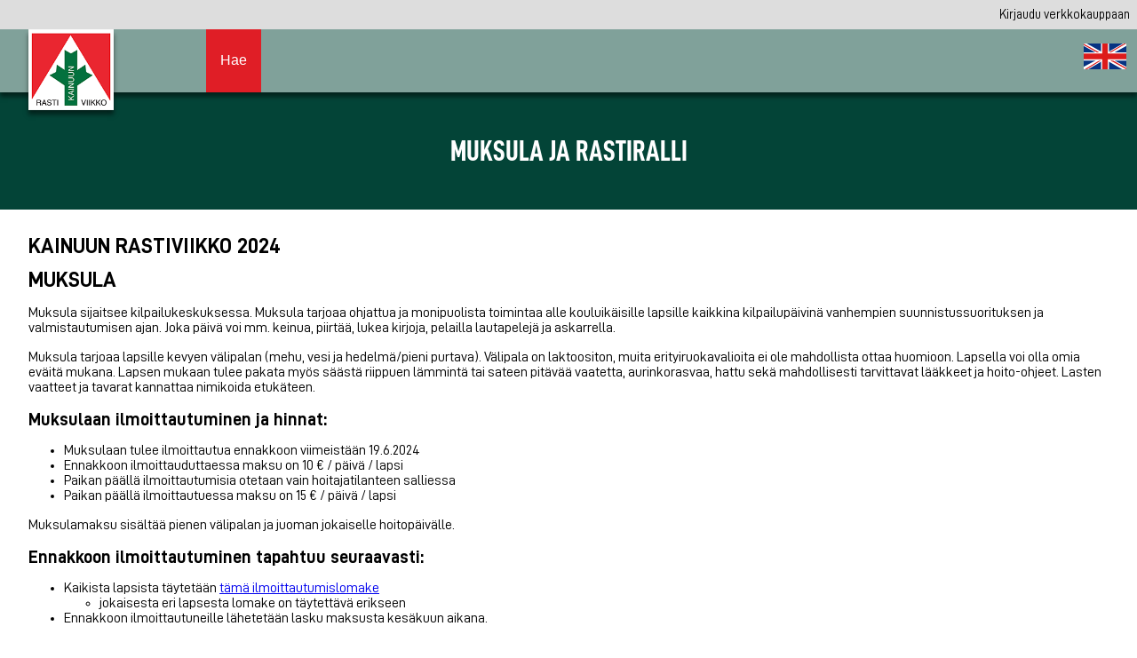

--- FILE ---
content_type: text/html; charset=UTF-8
request_url: https://www.rastiviikko.fi/2024/muksula-ja-rastiralli
body_size: 130510
content:
<!DOCTYPE html>
<html lang="fi">
<head>
<!--active_style_set_ext_id = 2-->

<!-- Facebook metas -->
<meta property="og:url" content="https://www.rastiviikko.fi/2024/muksula-ja-rastiralli">
<meta property="og:title" content="Muksula ja rastiralli - Kainuun Rastiviikko 2024 - Suunnistusviikko - Kajaani - Joutenlampi"/>
<meta property="og:site_name" content="">
<meta property="og:image" content=""/>
<meta property="og:description" content="Muksula, lastenhoito, rastiralli, seikkailurata, perhesuunnistus, Kainuun Rastiviikko 2024. KRV on Suomen suurin suunnistusviikko vasta-alkajille ja huipputason suunnistajille: kilpasarjat 8-95-vuotiaille, monipuolinen kuntosuunnistus eri tasoisilla kuntoradoilla iltarasti-tyyppisesti, koko perheen tapahtuma, aktiiviloma ja elämysviikko, perheille, lapsille, nuorille, aikuisille, veteraaneille"/>

<meta name="viewport" content="width=device-width, initial-scale=1">

<title>Muksula ja rastiralli - Kainuun Rastiviikko 2024 - Suunnistusviikko - Kajaani - Joutenlampi</title>
<!-- 116703/243322 -->
<meta name="description" content="Muksula, lastenhoito, rastiralli, seikkailurata, perhesuunnistus, Kainuun Rastiviikko 2024. KRV on Suomen suurin suunnistusviikko vasta-alkajille ja huipputason suunnistajille: kilpasarjat 8-95-vuotiaille, monipuolinen kuntosuunnistus eri tasoisilla kuntoradoilla iltarasti-tyyppisesti, koko perheen tapahtuma, aktiiviloma ja elämysviikko, perheille, lapsille, nuorille, aikuisille, veteraaneille">
<meta http-equiv="X-UA-Compatible" content="IE=edge">
<meta name="format-detection" content="telephone=no">
<meta name="robots" content="" />

<style>
/** Kommentoidut tyylikäännökset voi palauttaa kun tyylikäännökset korjattu. Tehtävässä #154089 lisätietoja. 11.12.23. PetteriM **/

@font-face {
  font-family: 'D-DIN';
  src: url('/libtent/none/5308/1567/D-DIN-WEIGHT-400.woff') format('woff');
  font-weight: 400;
}

@font-face {
    font-family: 'D-DIN';
    src: url('/libtent/none/5308/1568/D-DIN-WEIGHT-700.woff') format('woff');
    font-weight: 700;
}

@font-face {
    font-family: 'D-DIN Condensed';
    src: url('/libtent/none/5308/1258/D-DIN-WEIGHT-400-CONDENSED.woff') format('woff');
    font-weight: 400;
}

@font-face {
    font-family: 'D-DIN Condensed';
    src: url('/libtent/none/5308/1259/D-DIN-WEIGHT-700-CONDENSED.woff') format('woff');
    font-weight: 700;
}

* {
box-sizing: border-box; -webkit-box-sizing: border-box; -moz-box-sizing: border-box;
}

body {
 font-family: 'D-DIN', sans-serif;
 font-weight: 400;
 font-size: 16px;
 background-color: #FFFFFF;
 color: #000000;
 width: 100%;
 float: left;
 position: relative;
 margin: 0;
 min-height: 100vh; /* Varmistetaan, että alatunnisteet varmasti aina ruudun alareunassa jos sisältöä ei olekaan koko ruudun verran */
}

.flowset {
 width: 100%; float: left; clear: both; position: relative;
}

.flowset-narrower {
  /* Korvattu aikasempi Palstaryhmän kaventajan oletustyyli tyylikäännös */
  padding: 0;
  margin: 0 auto;
  position: relative;
  max-width: 100%;
  width: calc(100% - 2em);
}

.content {
  /* Korvattu aikaisempi Palstan oletustyyli tyylikäännös */
  padding: 1em;
  position: relative;
  float: left;
  width: 100%;
}

/** Lisätty left1 tähän, koska verkkokaupan uudessa rakenteessa käytetään sidebar-leftin tilalla left1:stä **/
#sidebar-left,
.left1{
 float: left; width: 100%;
}
#main-content{
 float: left; width: 100%;
}
/** Lisätty right1 tähän, koska verkkokaupan uudessa rakenteessa käytetään sidebar-rightin tilalla right1:stä **/
#sidebar-right,
.right1{
 float: left; width: 100%;
}

#product-list-1278 {  display: -ms-flexbox;  display: -webkit-flex;  display: flex;  flex-direction: row;  flex-wrap: wrap;  align-items: flex-start; }     #product-list-1278 .product-preview{  margin-bottom: 1em;  float:left;  margin: 0 1em 1em 0;    width: 264px;  text-align: center;  padding: 0;    border: 1px solid #ccc;  background: #fff; 	 }  #product-list-1278 .product-preview:hover {  -webkit-box-shadow: 0px 5px 5px 0px rgba(0,0,0,0.25);  -moz-box-shadow: 0px 5px 5px 0px rgba(0,0,0,0.25);  box-shadow: 0px 5px 5px 0px rgba(0,0,0,0.25); }  #product-list-1278 .product-preview-thumb {  float:left;  clear: both;  width: 100%;  text-align: center; }  #product-list-1278 .product-preview-thumb img {  max-width: 100%;  height: auto; }  #product-list-1278 .product-preview h3{  font-size: 1.875em;  margin: 0 0 0.25em;  min-height: 2.25em; } #product-list-1278 .product-preview h3 span{  font-weight: 400;  display: inline-block;  width: 100%;  font-size: 0.55em; }  #product-list-1278 .product-preview-text {  padding: 1em;  width: 100%;  float:left;  clear: both; }  #product-list-1278 .product-preview-text p.product-preview-text-title {  min-height: 2.5em; }  #product-list-1278 .product-preview .product-preview-text .product-price-text {  font-size: 1.875em;  font-weight: 700;  margin-bottom: 0;  color: rgba(224, 30, 38, 1); }  #product-list-1278 .product-preview-text a{  color: #000;  text-decoration: none;  font-weight: bold; }  #product-list-1278 .product-preview-text span{  font-weight: 400;  display: inline-block;  width: 100%; }  #product-list-1278 .product-preview-read-more {  padding: 0 1em 1em;  width: 100%;  float:left;  clear: both; }  #product-list-1278 .product-preview-read-more .button-1 {  width: 100%;  float:left;  clear: both;  border: solid 1px rgba(224, 30, 38, 1);  background: rgba(224, 30, 38, 1);  color: #fff; } #product-list-1278 .product-preview-read-more .button-1:hover {  border: solid 1px rgba(0, 0, 0, 1);  background: rgba(0, 0, 0, 1); } 

#sidebar-left-1330 {
width: 100%; float: left;
}
#webshop-content {
width: 100%; float: left;
}

h1 {
font-weight: 700; font-size: 2em; margin: 0 0 0.5em;
}
h2 {
font-weight: 700; margin: 0.5em 0 0.25em; font-size:1.5em;
}
h3 {
font-weight: 700; margin: 0.5em 0 0.25em; font-size:1.25em;
}
h4 {
font-size: 1.188em; margin: 0.75em 0 0.25em; font-weight: 300;
}

.button-1 {  border: 1px solid #fff;  background: #fff;  color: #000;   padding: 0.5em 1.5em;  text-transform: uppercase;  text-decoration: none;  font-family: 'D-DIN Condensed', sans-serif;  font-weight: 400;  display: inline-block; }  .button-1:hover {  border: 1px solid #000;  background: #000;  color: #fff;   text-decoration: none; }  .button-1:after {   content:"\203A";  margin-left: 0.5em; }
.button-2 {  border: solid 1px rgba(224, 30, 38, 1);  background: rgba(224, 30, 38, 1);  color: #fff;  padding: 0.5em 1.5em;  text-transform: uppercase;  text-decoration: none;  font-family: 'D-DIN Condensed', sans-serif;  font-weight: 400;  display: inline-block; }  .button-2:hover {  border: solid 1px rgba(0, 0, 0, 1);  background: rgba(0, 0, 0, 1);  text-decoration: none; }  .button-2:after {   content:"\203A";  margin-left: 0.5em; } 

img {
max-width:100%; height: auto;
}

/** Omat tiedot ja tilaushistorian rakenteen #774955 tyylit **/
#main-content774982 {
  width: 100%;
  padding: 10em;
}

/** Rakenteessa #819434 - Tuoteryhmäsivun rakenne 2024 käytetty level1 container aloitus **/
#level1-container821953 {
  display: flex; flex-direction: column;
}

/** Mobiilissa ja tabletilla halutaan tuoteryhmäsivun main-content ennen leftiä. Orderin ei pitäisi tehdä mitään ilman flexiä/gridiä, joka annetaan yllä pelkästään mobiilissa ja tabletilla. **/
#level1-container821953 .top1 {
  order: 1; 
}
#level1-container821953 .left1 {
  order: 3;
}
#level1-container821953 #main-content {
  order: 2;
}
#level1-container821953 .right1 {
  order: 4;
}
#level1-container821953 .bottom1 {
  order: 5;
}


/********************************************************
 * 4.8.25/PetteriM - Tuotu "uusien" rakenteenosien tyylit Rastiviikkoon jotta voi tehdä rakenteita uudella rakenteen hallinnalla.
 ********************************************************/

.left0 {
  width: 10em;
  max-width: 100%;
  float: left;
}

.right0 {
  width: 10em;
  max-width: 100%;
  float: right;
}

/* Rakenteen 1 taso */
/* 4.8.25/PetteriM - Annetaan näitä määrittelyjä vain uudella rakenteenhallinnalla luoduille rakenteille joille tulee sub-containerit jottei mikään vanha rakenne hajoa. */
.level1-container:has(.level1-sub-container) {
  width: 100%;
  max-width: 100%;
  float: left;
  
  /** Uudet flex-määrittelyt **/
  display: flex;
  flex-direction: column;
  
  min-height: calc(100vh - 40px); /* Ruudun korkeus - OnStage alatunniste. Tarvitaan jotta containeri on ainakin sivun korkuinen jotta alatunnisteet menee sivun alareunaan */
}
/** Uusi rakenteenosa jolla saadaan tason 1 sivupalkit ja level2-container flexillä vierekkäin **/
.level1-sub-container {
  display: flex;
  flex-direction: row;
  flex: 1;
}
.top1 {
  width: 100%;
  max-width: 100%;
  float: left;
}
.left1 {
  /*width: 10em; 4.8.25/PetteriM - Ei yliajeta olemassa olevia sivupalkkien leveyksiä. */
  max-width: 100%;
  float: left;
}
.right1 {
  /*width: 10em; 4.8.25/PetteriM - Ei yliajeta olemassa olevia sivupalkkien leveyksiä.*/
  max-width: 100%;
  float: right;
}
.bottom1 {
  width: 100%;
  max-width: 100%;
  float: left;
  
}

/* Rakenteen 2 taso */
/* 4.8.25/PetteriM - Annetaan näitä määrittelyjä vain uudella rakenteenhallinnalla luoduille rakenteille joille tulee sub-containerit jottei mikään vanha rakenne hajoa. */
.level2-container:has(.level2-sub-container) {
  width: 100%;
  max-width: 100%;
  float: left;
  
  /** Uudet flex-määrittelyt **/
  display: flex;
  flex-direction: column;
  flex: 1;
}
/** Uusi rakenteenosa jolla saadaan tason 2 sivupalkit ja main-content flexillä vierekkäin **/
.level2-sub-container {
  display: flex;
  flex-direction: row;
  flex: 1;
}
.top2 {
  width: 100%;
  max-width: 100%;
  float: left;
}
.left2 {
  /*width: 10em; 4.8.25/PetteriM - Ei yliajeta olemassa olevia sivupalkkien leveyksiä.*/
  max-width: 100%;
  float: left;
}
.right2 {
  /*width: 10em; 4.8.25/PetteriM - Ei yliajeta olemassa olevia sivupalkkien leveyksiä.*/
  max-width: 100%;
  float: right;
}
.bottom2 {
  width: 100%;
  max-width: 100%;
  margin-top: 100px;
  float: left;
}

/* Pääsisältö */
#main-content {
  position: relative;
  /*width: 100%; 4.8.25/PetteriM - Sivustolla on entuudestaan main-contenteille määritelty leveys joten tätä ei tarvita/ei pidä olla päällä.*/
  max-width: 100%;
  min-height: calc(100vh - 650px);
  float: left;
}

.level2-sub-container #main-content {
  width: 100%; /* 4.8.25/PetteriM - Asetetaan uudella rakenteenhallinnalla tehtyjen rakenteiden pääsisällölle 100% leveys. Näin ei pitäisi minkään vanhan rakenteen hajota, mutta uudet toimii kuten kuuluu. */
}

#header #flowset26955 {
padding: 0;
}
#flowset-narrower26955 {
padding: 0;
}
#content26977 {
padding: 0;
text-align: center;
}
#content26977 p {
margin: 0;
}
#content26977 a {
float:left;
width: 100%;
}#content985519 {
width: auto;
float: right;
padding: 0.5em;
}
#content985519 a {
color: #000;
text-decoration: none;
}

#content914829 {
  width: auto;
  padding: 0;
  /*float: right;*/
}
#online_stage_shopping_cart_top_parent_div {
  background: #000;
  border: 1px solid #333;
  color: #fff;
  display: inline-block;
  /*font-family: Arial, sans-serif;*/
  font-size: 0.875em;
  text-align:left;
  z-index:9000;
  /*min-height: 94px;*/
  padding: .25em;
}

.fixed {
  position: fixed;
  padding:0 3.5em 0 0; /* 26.3.25/PetteriM - Muutettu 0 78px 0 0 -> 0 3.5em 0 0 */
  top:0;
  right:0;
  max-width: 300px; /* 26.3.25/PetteriM - Muutettu width -> max-width */
}

.relative {
  position: relative;
  /*padding:0 25px 0 0;*/
  /*margin-top:10px;*/
  /*width: 266px;*/
  /*display:none;*/
}

#online_stage_shopping_cart_contents_div {
  padding: 0px 10px 0px 5px; /* 26.3.25/PetteriM - Muutettu 10px 10px 0px 5px -> .75em .5em 0 .75em */
  /*margin: 0 0 5px 5px; 26.3.25/PetteriM - Poistettu turhana */
  display: inline-block;
}

#online_stage_shopping_cart_buttons_div {
  /*padding: .5em; /* 26.3.25/PetteriM - Muutettu 5px 10px 15px 5px -> .5em */
  /*margin: 0 0 15px 5px; 26.3.25/PetteriM - Poistettu turhana */
  display: inline-block;
}

#online_stage_shopping_cart_buttons_div a:nth-of-type(2) {
  display: none !important;
}

#online_stage_shopping_cart_buttons_div a.button {
  background: #e30613;
  border: 1px solid #e30613;
  -moz-border-radius: 0px;
  -webkit-border-radius: 0px;
  border-radius: 0px;
  color: #fff;
  display: inline-block;
  font-size: 1em;
  font-weight: bold;
  /*float: left; 26.3.25/PetteriM - Poistettu koska ylempänä oleva display: inline-block ei toimi float-määrittelyn kanssa. */
  text-decoration: none;
  text-shadow: none;
  cursor: pointer;
  margin: .0;
  line-height: normal;
  padding: 0.4em 0.6em;
  white-space:nowrap;
}

#online_stage_shopping_cart_top_right_corner_parent_div {
  display: none; /* Tätä ei tarvita kun ylätunniste aina ruudulla*/
  position: fixed;
  top:0;
  right:0; 
  z-index:10010;
  width: 0;
  height: 0;
  border-style: solid;
  border-width: 0 78px 78px 0;
  border-color: transparent #e30613 transparent transparent;

  -webkit-transition: all 200ms ease-in-out;
  -moz-transition: all 200ms ease-in-out;
  -ms-transition: all 200ms ease-in-out;
  -o-transition: all 200ms ease-in-out;
  transition: all 200ms ease-in-out;
}

#online_stage_shopping_cart_top_right_corner_parent_div a img {
  position: relative;
  top: -1em;
  right: -3em; 
  height: 2em;
  width: 2em;
  max-width: none; /* 26.3.25/PetteriM - Ostoskori ikoni ei näkynyt ilman tätä määrittelyä */
}
#online_stage_shopping_cart_icon_div {
  display: none; /* Tätä ei tarvita kun ylätunniste aina näkyvissä. */
}#header #flowset16346 {
 background: #ddd;
 padding: 0;
 z-index: 101;
}
#header #flowset-narrower16346 {
 width: 100%;
 max-width: 100%;
 padding: 0;
}
#header #flowset16346.fixed-to-top {
 position: fixed;
 top: 0;
 left: 0;
}

/* pienennetään fontin kokoa, jotta "kirjaudu" mahtuu 360px leveillä näytöillä yhdelle ostoskori-riville */
#content16405 .shopping-cart-button-group a { 
 font-size: 98%;
}

#header #flowset16346,
.top1 #flowset16346{
 background: #ddd;
 padding: 0;
 z-index: 101;
}
#header #flowset-narrower16346,
.top1 #flowset-narrower16346{
 width: 100%;
 max-width: 100%;
 padding: 0;
}
#header #flowset16346.fixed-to-top,
.top1 #flowset16346.fixed-to-top{
 position: fixed;
 top: 0;
 left: 0;
}

/* pienennetään fontin kokoa, jotta "kirjaudu" mahtuu 360px leveillä näytöillä yhdelle ostoskori-riville */
/*#header #flowset16346 .shopping-cart-button-group a { 
 font-size: 98%;
}*/
#header #flowset16346 .content a,
.top1 #flowset16346 .content a{
  font-size: 90%;
}
#content3552 {
box-sizing: border-box;
-webkit-box-sizing: border-box;
-moz-box-sizing: border-box;

width: 15em;
float:left;

position: relative;
padding: 0;
	
}
#content3552 img{
float:left;
position: absolute;
top:0;
left: 2em;
width: 6em;
height: auto;
padding: 0;
z-index: 2;

-webkit-box-shadow: 0px 5px 5px 0px rgba(0,0,0,0.5);
-moz-box-shadow: 0px 5px 5px 0px rgba(0,0,0,0.5);
box-shadow: 0px 5px 5px 0px rgba(0,0,0,0.5);

}

/******************************************************************
 * Ensimmäisenä tyylimäärittelyt johon päivitetty id:t vastaamaan function_content_page_menu_show:hun tehtyjä muutoksia. Viimeisenä löytyy vanhat jotta kaikki valikot toimii siirtymävaiheessa.
 *******************************************************************/
 #content953464 {
  position: static;
    width: calc(100% - 24em);
    padding: 0;
}
/******
***** menu4 on KAINUU TRAIL PÄÄVALIKKO *******
***** Alempana rivillä ~150 löytyy RASTIVIIKON valikko *****
******/
#content991616 {
  position: static;
    width: calc(100% - 24em);
}
#L2530_menu4_nav { 

}

#menu4_submenu_for_id_0{
  /*display: none; /* Valikko oletuksena piilossa */
}
/** Valikon hampurilais ja sulje ikonin tyylejä **/
#menu4_submenu_for_id_0_show_link {
  /*display: none;*/
}
#menu4_submenu_for_id_0_hide_link {
  /*display: none;*/
}
#menu4_submenu_for_id_0_show_link,
#menu4_submenu_for_id_0_hide_link {
  position: relative;
  color: #000;
  font-size: 1.75em;
  text-decoration: none;
  font-family: OpenSans, sans-serif;
  float: right;
  padding: 0 .5em;
}

/* Valikon show/hide nappien tyylit, voi myös muuttaa attribute selectoriksi joka hakee ID:n nimen perusteella */
#menu4_submenu_for_id_13_show_link,
#menu4_submenu_for_id_13_hide_link,
#menu4_submenu_for_id_56483_show_link,
#menu4_submenu_for_id_56483_hide_link,
#menu4_submenu_for_id_2476_show_link,
#menu4_submenu_for_id_2476_hide_link,
#menu4_submenu_for_id_56458_show_link,
#menu4_submenu_for_id_56458_hide_link,
#menu4_submenu_for_id_45_show_link,
#menu4_submenu_for_id_45_hide_link{
  position: absolute;
  right: 0;
  top: 0;
  width: auto !important;
  padding: 1em 1.5em !important;
  background: transparent !important
}
#L2530_menu4_nav > ul {
    -webkit-box-shadow: 0px 5px 5px 0px rgba(0,0,0,0.5);
  -moz-box-shadow: 0px 5px 5px 0px rgba(0,0,0,0.5);
  box-shadow: 0px 5px 5px 0px rgba(0,0,0,0.5);
}
#L2530_menu4_nav > ul {
  top: 4.5em;
}
#L2530_menu4_nav ul {
list-style: none;
  margin: 0;
  padding: 0;
  float: right;
  /*display: none;*/
  position: absolute;
  background: #fff;
  width: 100%;
  /* top: 4.5em; */
  left: 0;
  right: 0;
  z-index: 1;
  max-height: calc(100vh - 108px);
  overflow: auto;
}

#L2530_menu4_nav ul li {
  float: left;
  margin: 0;
  font-weight: 400;
  width: 100%;
  position: relative;
}

#L2530_menu4_nav ul li:hover {
  /* Ei määrityksiä */;
}

#L2530_menu4_nav ul li a {
display: inline-block;
  font-size: 1.15em;
  font-weight: 400;
  line-height: 1.5em;
  padding: 3em 1em 1.5em;
  text-transform: uppercase;
  text-decoration: none;
  width: 100%;
  background: #fff;
  color: #000;
  border: none;
  text-align: center;
  padding: 1em 1em;
}
#L2530_menu4_nav > ul > li > a {
  background: rgba(0, 110, 57, 0.75);
  color: #fff;
}
#L2530_menu4_nav ul li a:hover {
  color: #000;
  background: #e1e1e1;
  /* Ei määrityksiä */;
}

#L2530_menu4_nav ul li.menu_active > a {
  background: rgba(0, 110, 57, 1);
  color: #fff;
}

#L2530_menu4_nav ul li.menu_active a:hover {
  /* Ei määrityksiä */
}

#L2530_menu4_nav ul li ul {
  background:#1f4f69;
  position: relative;
  z-index: 999;
}

#L2530_menu4_nav ul li ul li {
  display: grid;
}
#L2530_menu4_nav > ul > li > #menu4_submenu_for_id_56483 > li > a {
  font-weight: 700;
}
#L2530_menu4_nav ul li ul li a {
  width: 100%;
display: block;
}

#L2530_menu4_nav ul li:hover ul {
  /* Ei määrityksiä */;
}

#L2530_menu4_nav ul li ul li a:hover {
  /* Ei määrityksiä */;
}

/******
***** menu8 on RASTIVIIKON PÄÄVALIKKO *******
******/

#content827840 {
  padding: 0;
  width: calc(100% - 24em);
  position: static;
}

#L2530_menu8_nav { 
  display:block;
  float: right;
}

#menu8_submenu_for_id_0{
  /*display: none; /* Valikko oletuksena piilossa */
}
#menu8_submenu_for_id_0_show_link {
  /*display: none;*/
}
#menu8_submenu_for_id_0_hide_link {
  /*display: none;*/
}
#menu8_submenu_for_id_0_show_link,
#menu8_submenu_for_id_0_hide_link {
  color: #000;
  font-size: 1.75em;
  text-decoration: none;
  float: right;
  padding: .5em 1em;
}

#L2530_menu8_nav ul li a[id$="hide_link"],
#L2530_menu8_nav ul li a[id$="show_link"]{
  position: absolute;
  right: 0;
  top: 0;
  width: auto !important;
  padding: 1em 1.5em !important;
  background: transparent;
  font-family: OpenSans, sans-serif;
}
#L2530_menu8_nav > ul {
    -webkit-box-shadow: 0px 5px 5px 0px rgba(0,0,0,0.5);
  -moz-box-shadow: 0px 5px 5px 0px rgba(0,0,0,0.5);
  box-shadow: 0px 5px 5px 0px rgba(0,0,0,0.5);
  top: 4.5em;
}
#L2530_menu8_nav ul {
list-style: none;
  margin: 0;
  padding: 0;
  float: right;
  /*display: none;*/
  position: absolute;
  background: #fff;
  width: 100%;
  /*top: 4.5em;*/
  left: 0;
  right: 0;
  z-index: 1;
  max-height: calc(100vh - 108px);
  overflow: auto;
}

#L2530_menu8_nav ul li {
  float: left;
  margin: 0;
  font-weight: 400;
  width: 100%;
  position: relative;
}

#L2530_menu8_nav ul li:hover {
  /* Ei määrityksiä */;
}

#L2530_menu8_nav ul li a {
display: inline-block;
  font-size: 1.15em;
  font-weight: 400;
  line-height: 1.5em;
  padding: 3em 1em 1.5em;
  text-transform: uppercase;
  text-decoration: none;
  width: 100%;
  background: #fff;
  color: #000;
  border: none;
  text-align: center;
  padding: 1em 1em;
}
#L2530_menu8_nav > ul > li > a {
  background: rgba(0, 0, 0, 0.75);
  color: #fff;
}
#L2530_menu8_nav > ul > li > ul#menu8_submenu_for_id_58096 > li > a,
#L2530_menu8_nav > ul > li > ul#menu8_submenu_for_id_58097 > li > a{
  font-weight: 700;
}
#L2530_menu8_nav ul li a:hover {
  color: #000;
  background: #e1e1e1;
  /* Ei määrityksiä */;
}

#L2530_menu8_nav ul li.menu_active > a {
  background: rgba(224, 30, 38, 1);
  color: #fff;
}

#L2530_menu8_nav ul li.menu_active a:hover {
  /* Ei määrityksiä */
}

#L2530_menu8_nav ul li ul {
  background:#1f4f69;
  position: relative;
  z-index: 999;
}

#L2530_menu8_nav ul li ul li {
  display: grid;
}
#L2530_menu8_nav > ul > li > #menu8_submenu_for_id_56483 > li > a {
  font-weight: 700;
}
#L2530_menu8_nav ul li ul li a {
  width: 100%;
display: block;
}

#L2530_menu8_nav ul li:hover ul {
  /* Ei määrityksiä */;
}

#L2530_menu8_nav ul li ul li a:hover {
  /* Ei määrityksiä */;
}


/******************************************************************
 * Vanhat tyylimäärittelyt ennen function_content_page_menu_show:hun tehtyjä muutoksia.
 *******************************************************************/

#content953464 {
  position: static;
    width: calc(100% - 24em);
    padding: 0;
}
/******
***** menu4 on KAINUU TRAIL PÄÄVALIKKO *******
***** Alempana rivillä ~150 löytyy RASTIVIIKON valikko *****
******/
#content991616 {
  position: static;
    width: calc(100% - 24em);
}
#L2597_menu4_div { 

}

#L2597_menu4_div #menu4_submenu_for_id_0{
  display: none; /* Valikko oletuksena piilossa */
}
/** Valikon hampurilais ja sulje ikonin tyylejä **/
#L2597_menu4_div #menu4_submenu_for_id_0_show_link {
  /*display: none;*/
}
#L2597_menu4_div #menu4_submenu_for_id_0_hide_link {
  display: none;
}
#menu4_submenu_for_id_0_show_link,
#menu4_submenu_for_id_0_hide_link {
  position: relative;
  color: #000;
  font-size: 1.75em;
  text-decoration: none;
  font-family: OpenSans, sans-serif;
  float: right;
  padding: 0 .5em;
}

/* Valikon show/hide nappien tyylit, voi myös muuttaa attribute selectoriksi joka hakee ID:n nimen perusteella */
#menu4_submenu_for_id_13_show_link,
#menu4_submenu_for_id_13_hide_link,
#menu4_submenu_for_id_56483_show_link,
#menu4_submenu_for_id_56483_hide_link,
#menu4_submenu_for_id_2476_show_link,
#menu4_submenu_for_id_2476_hide_link,
#menu4_submenu_for_id_56458_show_link,
#menu4_submenu_for_id_56458_hide_link,
#menu4_submenu_for_id_45_show_link,
#menu4_submenu_for_id_45_hide_link{
  position: absolute;
  right: 0;
  top: 0;
  width: auto !important;
  padding: 1em 1.5em !important;
  background: transparent !important
}
#L2597_menu4_div > ul {
    -webkit-box-shadow: 0px 5px 5px 0px rgba(0,0,0,0.5);
  -moz-box-shadow: 0px 5px 5px 0px rgba(0,0,0,0.5);
  box-shadow: 0px 5px 5px 0px rgba(0,0,0,0.5);
}
#L2597_menu4_div > ul {
  top: 4.5em;
}
#L2597_menu4_div ul {
list-style: none;
  margin: 0;
  padding: 0;
  float: right;
  display: none;
  position: absolute;
  background: #fff;
  width: 100%;
  /* top: 4.5em; */
  left: 0;
  right: 0;
  z-index: 1;
  max-height: calc(100vh - 108px);
  overflow: auto;
}

#L2597_menu4_div ul li {
  float: left;
  margin: 0;
  font-weight: 400;
  width: 100%;
  position: relative;
}

#L2597_menu4_div ul li:hover {
  /* Ei määrityksiä */;
}

#L2597_menu4_div ul li a {
display: inline-block;
  font-size: 1.15em;
  font-weight: 400;
  line-height: 1.5em;
  padding: 3em 1em 1.5em;
  text-transform: uppercase;
  text-decoration: none;
  width: 100%;
  background: #fff;
  color: #000;
  border: none;
  text-align: center;
  padding: 1em 1em;
}
#L2597_menu4_div > ul > li > a {
  background: rgba(0, 110, 57, 0.75);
  color: #fff;
}
#L2597_menu4_div ul li a:hover {
  color: #000;
  background: #e1e1e1;
  /* Ei määrityksiä */;
}

#L2597_menu4_div ul li.menu_active > a {
  background: rgba(0, 110, 57, 1);
  color: #fff;
}

#L2597_menu4_div ul li.menu_active a:hover {
  /* Ei määrityksiä */
}

#L2597_menu4_div ul li ul {
  background:#1f4f69;
  position: relative;
  z-index: 999;
}

#L2597_menu4_div ul li ul li {
  display: grid;
}
#L2597_menu4_div > ul > li > #menu4_submenu_for_id_56483 > li > a {
  font-weight: 700;
}
#L2597_menu4_div ul li ul li a {
  width: 100%;
display: block;
}

#L2597_menu4_div ul li:hover ul {
  /* Ei määrityksiä */;
}

#L2597_menu4_div ul li ul li a:hover {
  /* Ei määrityksiä */;
}

/******
***** menu8 on RASTIVIIKON PÄÄVALIKKO *******
******/

#content827840 {
  padding: 0;
  width: calc(100% - 24em);
  position: static;
}

#L2597_menu8_div { 
  display:block;
  float: right;
}

#L2597_menu8_div #menu8_submenu_for_id_0{
  display: none; /* Valikko oletuksena piilossa */
}
#L2597_menu8_div #menu8_submenu_for_id_0_show_link {
  /*display: none;*/
}
#L2597_menu8_div #menu8_submenu_for_id_0_hide_link {
  display: none;
}
#menu8_submenu_for_id_0_show_link,
#menu8_submenu_for_id_0_hide_link {
  color: #000;
  font-size: 1.75em;
  text-decoration: none;
  float: right;
  padding: .5em 1em;
}

#L2597_menu8_div ul li a[id$="hide_link"],
#L2597_menu8_div ul li a[id$="show_link"]{
  position: absolute;
  right: 0;
  top: 0;
  width: auto !important;
  padding: 1em 1.5em !important;
  background: transparent;
  font-family: OpenSans, sans-serif;
}
#L2597_menu8_div > ul {
    -webkit-box-shadow: 0px 5px 5px 0px rgba(0,0,0,0.5);
  -moz-box-shadow: 0px 5px 5px 0px rgba(0,0,0,0.5);
  box-shadow: 0px 5px 5px 0px rgba(0,0,0,0.5);
  top: 4.5em;
}
#L2597_menu8_div ul {
list-style: none;
  margin: 0;
  padding: 0;
  float: right;
  display: none;
  position: absolute;
  background: #fff;
  width: 100%;
  /*top: 4.5em;*/
  left: 0;
  right: 0;
  z-index: 1;
  max-height: calc(100vh - 108px);
  overflow: auto;
}

#L2597_menu8_div ul li {
  float: left;
  margin: 0;
  font-weight: 400;
  width: 100%;
  position: relative;
}

#L2597_menu8_div ul li:hover {
  /* Ei määrityksiä */;
}

#L2597_menu8_div ul li a {
display: inline-block;
  font-size: 1.15em;
  font-weight: 400;
  line-height: 1.5em;
  padding: 3em 1em 1.5em;
  text-transform: uppercase;
  text-decoration: none;
  width: 100%;
  background: #fff;
  color: #000;
  border: none;
  text-align: center;
  padding: 1em 1em;
}
#L2597_menu8_div > ul > li > a {
  background: rgba(0, 0, 0, 0.75);
  color: #fff;
}
#L2597_menu8_div > ul > li > ul#menu8_submenu_for_id_58096 > li > a,
#L2597_menu8_div > ul > li > ul#menu8_submenu_for_id_58097 > li > a{
  font-weight: 700;
}
#L2597_menu8_div ul li a:hover {
  color: #000;
  background: #e1e1e1;
  /* Ei määrityksiä */;
}

#L2597_menu8_div ul li.menu_active > a {
  background: rgba(224, 30, 38, 1);
  color: #fff;
}

#L2597_menu8_div ul li.menu_active a:hover {
  /* Ei määrityksiä */
}

#L2597_menu8_div ul li ul {
  background:#1f4f69;
  position: relative;
  z-index: 999;
}

#L2597_menu8_div ul li ul li {
  display: grid;
}
#L2597_menu8_div > ul > li > #menu8_submenu_for_id_56483 > li > a {
  font-weight: 700;
}
#L2597_menu8_div ul li ul li a {
  width: 100%;
display: block;
}

#L2597_menu8_div ul li:hover ul {
  /* Ei määrityksiä */;
}

#L2597_menu8_div ul li ul li a:hover {
  /* Ei määrityksiä */;
}
/* Kainuu Trailin sivujen haku -palsta */
#content992661 {
  width: 3em;
  padding: 0;
  margin-left: -0.5em;
}

/* Rastiviikon sivujen haku -palsta */
#content1006867 {
  width: 3em;
  padding: 0;
  margin-left: -0.5em;
}

#L2458_page_search_form input {
  width: auto;
  margin: 0;
  padding: 1.65em 4px;
  font-size: 1em;
  border: none;
  float: left;
}
#L2458_page_search_form label {
  display: none; /* Ei esitetä labelia vaan pelkkä placeholder teksti inputissa. */
}
/* Kainuu trailin nappien tyylejä */
#content992661 button#L2458_page_search_submit_button {
  border: none;
  width: auto;
  margin: 0;
  padding: 1.65em 1em;
  font-size: 1em;
  cursor: pointer;
  float: left;
  background: rgba(224, 30, 38, 1);
  color: #fff;
}

#content992661 button#L2458_page_search_open_button {
  border: none;
  width: auto;
  margin: 0;
  padding: 1.65em 1em;
  font-size: 1em;
  cursor: pointer;
  float: left;
  background: rgba(224, 30, 38, 1);
  color: #fff;
}

#content992661 button#L2458_page_search_close_button {
  border: none;
  width: auto;
  margin: 0;
  padding: 1.65em 1em;
  font-size: 1em;
  cursor: pointer;
  float: left;
  background: #111;
  color: #fff;
}

/* Rastiviikon nappien tyylejä */
#content1006867 button#L2458_page_search_submit_button {
  border: none;
  width: auto;
  margin: 0;
  padding: 1.65em 1em;
  font-size: 1em;
  cursor: pointer;
  float: left;
  background: rgba(224, 30, 38, 1);
  color: #fff;
}

#content1006867 button#L2458_page_search_open_button {
  border: none;
  width: auto;
  margin: 0;
  padding: 1.65em 1em;
  font-size: 1em;
  cursor: pointer;
  float: left;
  background: rgba(224, 30, 38, 1);
  color: #fff;
}

#content1006867 button#L2458_page_search_close_button {
  border: none;
  width: auto;
  margin: 0;
  padding: 1.65em 1em;
  font-size: 1em;
  cursor: pointer;
  float: left;
  background: #111;
  color: #fff;
}

div#L2458_page_search_popup_container {
  position: fixed;
  height: 100%;
  width: 100%;
  top: 0;
  left: 0;
  z-index: 99999;
  display: flex;
  flex-direction: column;
  justify-content: center;
  align-items: center;
  background: rgba(0,0,0,0.5);
}

div#L2458_page_search_popup {
  
}#content16469 {
float: right;
width: 4.5em;
padding: 0;
box-sizing: border-box;
-webkit-box-sizing: border-box;
-moz-box-sizing: border-box;
}

#content16469 a {
float: right;
}
#content16469 img {
float: right;
width: 4.5em;
padding: 1em 0.75em;
}

#header #flowset303482.fixed-to-top {
position: fixed;
top: 34px;
left:0;
}

#header #flowset303482 {
padding: 0;
font-family: 'D-DIN Condensed', sans-serif;
background: #fff;
width:100%;
float: left;
clear: both;
z-index:100;
-webkit-box-shadow: 0px 5px 5px 0px rgba(0,0,0,0.5);
-moz-box-shadow: 0px 5px 5px 0px rgba(0,0,0,0.5);
box-shadow: 0px 5px 5px 0px rgba(0,0,0,0.5);
}
#header #flowset-narrower303482 {
width: 100%;
max-width: 100%;
float:left;
padding: 0;
margin: 0;
position: relative;

background: rgba(3, 68, 55, 0.5);
}


#content670078 {

}

#content670078 h1 {
 line-height: 1.15em;
 text-transform: uppercase;
 margin: 0;
 font-size:2em; 
 word-break: break-word;
}#header #flowset670077 {
background: rgba(3, 68, 55, 1); /*KAJAANI VIHREÄ*/
color: #fff;
font-family: 'D-DIN Condensed', sans-serif;
text-align: center;
padding: 4em 0;
padding: 2em 0;
z-index:0;
}

#flowset-narrower670077 {

}
#content650859 {
display: flex;
flex-direction: row;
flex-wrap: wrap;
position: relative;
float: left;
width: 30%;
}

.gallery_content {
padding: 0.5em;
}
#content671902 h2 a {
text-decoration: none;
color: #000;
}

#content671902 ul {
 list-style: none;
 margin: 0 0 1em;
 padding: 0;
 width: 100%;
 float: left;
}
#content671902 ul li {
 font-family: 'D-DIN Condensed', sans-serif;
 display:inline-block;
 position: relative;
 width: 100%;
 float: left;
 clear: both;
 margin: 0;
}

#content671902 > ul li > ul {
display: none;
}
#content671902 > ul li.open > ul {
display: block;
}

#content671902 ul li > span {
 position: absolute;
 top: 0;
 right: 0;
 width: 2em;
 height: 2.25em;
 text-align: center;
 cursor:pointer;
}
#content671902 ul li > span:before {
 border-style: solid;
 border-width: 0.05em 0.05em 0 0;
 content: '';
 display: inline-block;
 height: 0.35em;
 left: 0;
 position: relative;
 top: 1em;
 transform: rotate(-45deg);
 vertical-align: top;
 width: 0.35em;
 transform: rotate(135deg);
}

#content671902 ul li.open > span:before {
 transform: rotate(-45deg);
}

#content671902 ul li a{
 display:inline-block;
 font-size: 1em;
 font-weight: 400;
 line-height: 1.5em;
 padding: 0.5em 1em;
 margin: 0 0 0.5em;
 background: rgba(3, 68, 55, 0.75); /*KAJAANIN VIHREÄ*/
 color: white;
 text-transform: uppercase;
 text-decoration: none;

 width: 100%;

-webkit-transition: color 500ms ease-in-out, background 500ms ease-in-out;
-moz-transition: color 500ms ease-in-out, background 500ms ease-in-out;
-ms-transition: color 500ms ease-in-out, background 500ms ease-in-out;
-o-transition: color 500ms ease-in-out, background 500ms ease-in-out;
transition: color 500ms ease-in-out, background 500ms ease-in-out;
}
#content671902 ul li a:hover {
 text-decoration:none;
 background: rgba(3, 68, 55, 1); /*KAJAANIN VIHREÄ*/
}
#content671902 ul li.active > a{
 background: rgba(3, 68, 55, 1); /*KAJAANIN VIHREÄ*/
 color: #fff;
}
#flowset671901 {

}
#flowset-narrower671901 {

}

/* Kisakylä ja kilpailukeskus -sivuvalikko: */

#content671901 ul li a{
	background: rgba(224, 30, 38, 0.75);
	color: white;
}

#content671901 ul li a:hover { 
	background: rgba(224, 30, 38, 1);
}
#flowset671901 {

}
#flowset-narrower671901 {

}#content821832 {
  position: sticky;
  left: 0;
  z-index: 1;
}/** Alla olevat tyylit täysin samat kuin #0 - Oletustyylillä **/
#flowset821831 {
  user-select: none; /** Estetään sisällön maalaus kun dragataan **/
}

#flowset821831 .content {
  padding: 0;
  width: fit-content;
  flex-shrink: 0;
}

/** Palstat poisluettuna kokoelman edellinen/seuraava -nappulat **/
#flowset821831 .content:not(.L2221_show_collection_prev_element_content):not(.L2221_show_collection_next_element_content) {
  width: 300px; /** Annetaan tarkka leveys, jotta kokoelma näkyy esikatselussakin oikein **/
  height: auto;
}

#flowset821831 .content:not(.L2221_show_collection_prev_element_content):not(.L2221_show_collection_next_element_content):hover div.collection_page_name {
  background-color: #731012;
}

#flowset-narrower821831 {
  display: flex;
  overflow: hidden;
  scroll-behavior: smooth;
  padding-top: 1.5em;
  padding-bottom: 1em;
  position: relative;
  user-select: none;
  width: 300px; /** Annetaan tarkka leveys, jotta kokoelma näkyy esikatselussakin oikein **/
}
#flowset-narrower821831:hover .L2221_show_collection_prev_element_content span,
#flowset-narrower821831:hover .L2221_show_collection_next_element_content span{
  opacity: 1;
}

/** Kokoelman seuraava/edellinen-nappien tyylit **/
/** Nappulan ympäröivä palsta **/
#flowset-narrower821831 .L2221_show_collection_prev_element_content,
#flowset-narrower821831 .L2221_show_collection_next_element_content {
  width: 0;
  display: flex;
  align-items: center;
}
/** Itse nappulan span **/
#flowset-narrower821831 .L2221_show_collection_prev_element_content span,
#flowset-narrower821831 .L2221_show_collection_next_element_content span {
  font-size: 1.5em;
  color: white;
  background: #000000a3;
  opacity: 0;
  transition: opacity 75ms ease-in-out;
  font-family: arial;
  padding: .2em .1em;
}
#flowset-narrower821831 .L2221_show_collection_prev_element_content span:hover,
#flowset-narrower821831 .L2221_show_collection_next_element_content span:hover {
  cursor: pointer;
}#content821833 {
  position: sticky;
  right: 0;
  display: flex;
  align-items: center;
  justify-content: end;
}#content819794 {
  position: sticky;
  left: 0;
  z-index: 1;
}#flowset819793 {
  padding-bottom: 1em;
  user-select: none; /** Estetään sisällön maalaus kun dragataan **/
}

#flowset819793 .content {
  padding: 0;
  width: fit-content;
  flex-shrink: 0;
}

/** Palstat poisluettuna kokoelman edellinen/seuraava -nappulat **/
#flowset819793 .content:not(.L2221_show_collection_prev_element_content):not(.L2221_show_collection_next_element_content) {
  width: 300px; /** Annetaan tarkka leveys, jotta kokoelma näkyy esikatselussakin oikein **/
  height: auto;
}

#flowset819793 .content:not(.L2221_show_collection_prev_element_content):not(.L2221_show_collection_next_element_content):hover div.collection_page_name {
  background-color: #731012;
}

#flowset-narrower819793 {
  display: flex;
  overflow: hidden;
  scroll-behavior: smooth;
  padding-top: 1.5em;
  padding-bottom: 1em;
  position: relative;
  user-select: none;
  width: 300px; /** Annetaan tarkka leveys, jotta kokoelma näkyy esikatselussakin oikein **/
}
#flowset-narrower819793:hover .L2221_show_collection_prev_element_content span,
#flowset-narrower819793:hover .L2221_show_collection_next_element_content span{
  opacity: 1;
}

/** Kokoelman seuraava/edellinen-nappien tyylit **/
/** Nappulan ympäröivä palsta **/
#flowset-narrower819793 .L2221_show_collection_prev_element_content,
#flowset-narrower819793 .L2221_show_collection_next_element_content {
  width: 0;
  display: flex;
  align-items: center;
}
/** Itse nappulan span **/
#flowset-narrower819793 .L2221_show_collection_prev_element_content span,
#flowset-narrower819793 .L2221_show_collection_next_element_content span {
  font-size: 1.5em;
  color: white;
  background: #000000a3;
  opacity: 0;
  transition: opacity 75ms ease-in-out;
  font-family: arial;
  padding: .2em .1em;
}
#flowset-narrower819793 .L2221_show_collection_prev_element_content span:hover,
#flowset-narrower819793 .L2221_show_collection_next_element_content span:hover {
  cursor: pointer;
}#content819795 {
  position: sticky;
  right: 0;
  display: flex;
  align-items: center;
  justify-content: end;
}/* Samaa palstaa käytetään kaikkien vuosien rakenteissa*/
#flowset-narrower1937 #content1964, #flowset-narrower214859 #content1964, #flowset-narrower303283 #content1964, #flowset-narrower303487 #content1964 {
	text-align: center;
	width: 100vw;
}
#content1964 h2 {
	font-size: 2.813em;
	margin: 0;
}




#flowset303487 {
	background: rgba(3, 68, 55, 1);
	color: #fff;
	
}
#flowset-narrower303487 {
	display: -ms-flexbox;
	display: -webkit-flex;
	display: flex;
	flex-direction: row;
	flex-wrap: wrap;
	justify-content: center;
}

#flowset-narrower303487 .content {
width: 20em;
}



#content303490 {
	text-align: center;
	font-style: italic;
	padding: 1em 1em 0;
}

#content303490 p {
	margin-bottom: 0;
}

#content303534 {
 padding: 0.5em 1em;
}
#content303534 p {
 display: -ms-flexbox;
 display: -webkit-flex;
 display: flex;
 flex-direction: row;
 flex-wrap: wrap;
 justify-content: center;
 align-items: center;
 height: 100%;
}
#content303534 a {
 padding: 0 1em;
}

#flowset303489 {
padding: 0;
}

#flowset-narrower303489 {

}

#content303492 {
text-align: center;
width: 100%;
}
#content303492 img {
margin: 0 1em;
}

#flowset303491 {
 background: #ddd;
 padding: 0.5em 0;
}
#flowset-narrower303491 {

}


</style>
<script>
"use strict";
function body_onload() {

  // Rastiviikko
  if(document.getElementById('menu-1')) {
  
   if (document.getElementById('toggle-menu')) {
   mobile_menu_format('menu-1');
   }
   // Jos kyseessä ei ole mobiililaite
   else {
   desktop_menu_format('menu-1');
   }
  
   toggle_elems_grandparents_class('menu_active', 'open');
   
  }
  
  
  // Kainuu Trail
  if(document.getElementById('menu-4')) {
  
   if (document.getElementById('toggle-menu')) {
   mobile_menu_format('menu-4');
   }
   // Jos kyseessä ei ole mobiililaite
   else {
   desktop_menu_format('menu-4');
   }
  
   toggle_elems_grandparents_class('menu_active', 'open');
   
  }
  
 
 if(document.getElementById('content511745')) {
  checkWidth();
 }
}

function load_content(div_id, url) {

document.getElementById(div_id).innerHTML="<img style='height: 2em; width: 2em; background: #fff;' src='/files/generic_gif/21392/loading.gif'>";

  var xmlhttp = new XMLHttpRequest();
  xmlhttp.onreadystatechange = function() {
    
    if (xmlhttp.readyState === 4) {

      if (xmlhttp.status === 200) {
        document.getElementById(div_id).innerHTML = this.responseText;      

      } else {
        alert("SisÃ¤llÃ¶n lataus epÃ¤onnistui. YritÃ¤ hetken pÃ¤Ã¤stÃ¤ uudelleen.");
      
      }

    }
    
    
	}

	xmlhttp.open("GET", url, true);
	xmlhttp.send();

	return false;
}window.addEventListener('scroll', online_stage_shopping_cart_top_right_corner_visibility_check);

function online_stage_shopping_cart_top_toggle_visibility() {
  if (document.getElementById('online_stage_shopping_cart_top_parent_div').className == 'fixed') {
  document.getElementById('online_stage_shopping_cart_top_parent_div').className='relative';
  } else {
document.getElementById('online_stage_shopping_cart_top_parent_div').className='fixed';}
}


function online_stage_shopping_cart_top_right_corner_visibility_check() {
  if (document.body.scrollTop > 100 || document.documentElement.scrollTop > 100) {
document.getElementById('online_stage_shopping_cart_top_right_corner_parent_div').style.visibility = "visible";
    } else {
document.getElementById('online_stage_shopping_cart_top_right_corner_parent_div').style.visibility = "hidden";
document.getElementById('online_stage_shopping_cart_top_parent_div').className='relative';
    }
}// Tätä muuttujaa käytetään mahdolliseti jo avoimen valikon sulkemiseen kun klikataan jokin toinen auki
// riittää kun seurataan päätason valintoja koska suljetaan vain päätaso kun klikataan jokin toinen päätaso auki. Edelisen
// päätason mahdollisesti avoimet tasot jää avoimiksi niin että jos myöhemmin avataan uudestaan edellinen päätaso niin siellä
// on avoinna ne mitä oli aikaisemminkin
var L2584_currently_active_first_submenu_parent_id = 0;
    
function L2584_show_submenu_for_id(menu_id, level, submenu_for_id) {

  //console.log('L2584_show_submenu_for_id(menu_id=' + menu_id + ', level=' + level + ', submenu_for_id=' + submenu_for_id);

  // Valikko ja piilota-nappula näkyviin ja tuo näkyviin nappula piiloon
  var L2584_submenu_ul_elem = document.getElementById('menu' + menu_id + '_submenu_for_id_' + submenu_for_id);
  var L2584_submenu_show_link_elem = document.getElementById('menu' + menu_id + '_submenu_for_id_' + submenu_for_id + '_show_link');
  var L2584_submenu_hide_link_elem = document.getElementById('menu' + menu_id + '_submenu_for_id_' + submenu_for_id + '_hide_link');
  
  //15.8.25/PetteriM - Muutettu submenu_ul_elem ja submenu_hide_linkille asettumaan blockin sijasta vain tyhjä. Näin elementeille tulee ilman muita määrittelyitä kuitenkin selaimen asettama oletus display: block,
  //mutta voit myös asettaa ul-elementeille jonkin display arvon tyylimäärittelyillä esim. flex joka tulee käyttöön kun inlinenä ollut display-määrittely poistetaan.
  L2584_submenu_ul_elem.style.display=''; 
  L2584_submenu_show_link_elem.style.display='none';
  L2584_submenu_hide_link_elem.style.display='';
  if (level == 1) {
    // Vain ekatason klikkauksia seurataan siltä varalta että pitääkö sulkea muita valikoita, koska kukaan ei voi klikata muille tasoille
    // suljetuissa valikoissa
    //console.log('L2584_currently_active_first_submenu_parent_id=' + L2584_currently_active_first_submenu_parent_id);
    if (L2584_currently_active_first_submenu_parent_id != 0) {
      // Suljettaan edelinen aktiviinen valikon päätaso
      L2584_hide_submenu_for_id(menu_id, 1, L2584_currently_active_first_submenu_parent_id);
    }
    L2584_currently_active_first_submenu_parent_id = submenu_for_id;
    //console.log('L2584_currently_active_first_submenu_parent_id SET TO ' + L2584_currently_active_first_submenu_parent_id);
  }
  return false;
}

function L2584_hide_submenu_for_id(menu_id, level, submenu_for_id) {

  //console.log('L2584_hide_submenu_for_id(menu_id=' + menu_id + ', level=' + level + ', submenu_for_id=' + submenu_for_id);

  // Valikko ja piilotus-nappula piiloon ja tuo näkyviin nappula esiin
  var L2584_submenu_ul_elem = document.getElementById('menu' + menu_id + '_submenu_for_id_' + submenu_for_id);
  var L2584_submenu_show_link_elem = document.getElementById('menu' + menu_id + '_submenu_for_id_' + submenu_for_id + '_show_link');
  var L2584_submenu_hide_link_elem = document.getElementById('menu' + menu_id + '_submenu_for_id_' + submenu_for_id + '_hide_link');

  L2584_submenu_ul_elem.style.display='none';
  L2584_submenu_show_link_elem.style.display='';
  L2584_submenu_hide_link_elem.style.display='none';
  if (level == 1) {
    //console.log('L2584_currently_active_first_submenu_parent_id=' + L2584_currently_active_first_submenu_parent_id);
    // Vain ekatason klikkauksia seurataan siltä varalta että pitääkö sulkea muita valikoita, koska kukaan ei voi klikata muille tasoille
    // suljetuissa valikoissa
    if (L2584_currently_active_first_submenu_parent_id == submenu_for_id) {
      // Suljettiin just aktiivinen submenu, palautetaan sen arvo nollaksi
      L2584_currently_active_first_submenu_parent_id = 0; 
    }
    history.replaceState(null, '', window.location.pathname + window.location.search); //Tyhjätään hashi vain jos ollaan ykköstasoa sulkemassa. Näin voidaan sulkea syvemmän tason valikoita ilman että urlista häviää hashi joka kertoo että ykköstason valikko on auki.
    //history.pushState(null, '', window.location.pathname); //10.9.25/PetteriM - Korvattu ylempi tällä. Nyt historiaan jää oikein hash kun avattiin valikko.
  }
  return false;
}

function L2584_submenu_title_onclick(menu_id, level, submenu_for_id, event) {
    // Pitää tehdä tälläinen if-tarkastelu, että valikon linkin uuteen ikkunaan avaaminen toimii kun avataan CTRL/Shift-klikkaamalla. Linkissä oleva onclick joka palauttaa aina false estää CTRL klikkaamista toimimasta.
    if (
      event.ctrlKey ||      // Ctrl-näppäin painettuna (Windows/Linux: uusi välilehti)
      event.metaKey ||      // Meta-näppäin painettuna (Mac: ⌘ Cmd = uusi välilehti)
      event.shiftKey ||     // Shift-näppäin painettuna (esim. avaa uudessa ikkunassa)
      event.button !== 0    // Ei vasen hiiren nappi (eli keskimmäinen tai oikea)
    ){
      return true; // Palautetaan true -> annetaan selaimen hoitaa linkin avaus normaalisti jolloin nykyinen sivu aukeaa uuteen välilehteen.
    }
  //console.log('L2584_submenu_title_onclick(menu_id=' + menu_id + ', level=' + level + ', submenu_for_id=' + submenu_for_id);

  // Poistetaan tämän klikkaus selainhistoriasta
  //history.replaceState(null, null, '#menu' + menu_id + '_level' + level + '_submenu' + submenu_for_id);

  var L2584_submenu_ul_elem = document.getElementById('menu' + menu_id + '_submenu_for_id_' + submenu_for_id);
  var L2584_a_elem = L2584_submenu_ul_elem.previousSibling.previousSibling; // Eka sibling on tyhjä teksti toka vasta <a>
  
  if (L2584_submenu_ul_elem.style.display == 'none') {
    // Valikko näkyviin kun oli piilossa
    L2584_show_submenu_for_id(menu_id, level, submenu_for_id);
    return false; // ei päivitetä urlia, uuteen välilehteen avatessa urliin tulee hashi
  } else {
    // Valikko piiloon kun oli näykvissä
    L2584_hide_submenu_for_id(menu_id, level, submenu_for_id);
    return false; // ei päivitetä urlia kun poistetaan urlista hash osuus
  }
}

//Erotellaan evenlistenerissä tehdyt temput omaan funktioon jotta sitä voidaan kutsua esim. valikon ajax kutsussa koska onloadissa kutsuminen ei silloin toimi.
/*
* 10.9.25/PetteriM - Lisätään tähän funktioon tarkastelu jossa katsotaan onko kyseinen valikko jo auki ettei käy tilanteita jossa funktio yrittää availla valikkoa monta kertaa
* kun funktiota kutsutaan jostain muualta esim. eväste valikon ajax kutsu.
*/
function L2584_open_submenu_based_on_hash(){
  if (window.location.hash) {
    console.log("url has hash " + window.location.hash);
    var arr = window.location.hash.match(/#menu(\d+)_level(\d+)_submenu(\d+)/);
    //console.log(arr);
    if (arr && arr.length == 4) { // Jos löytyi täsmäävä niin tämä on 4. 0 alkiossa on koko rimpsu
      var menu = arr[1];
      var level = arr[2];
      var submenu_for_id = arr[3];
      //console.log("submenu_for_id=" + submenu_for_id + ", menu_id=" + menu);
      if (submenu_for_id > 0) { // Varmistus ettei tule javasfript virhettä kun bugittaa
        if(document.getElementById('menu' + menu + '_submenu_for_id_' + submenu_for_id)){
        /*
        * Tänne vain jos submenu jota yritetään avata on oikeasti olemassa. Näin estetään virheiden syntyminen jos valikko tulee
        * vähän jäljessä ajax-latauksen takia. Tätä funktiota voidaan kutsua ajax-kutsussa jolloin halutut tavarat on ladattu.
        */
          if (document.getElementById('menu' + menu + '_submenu_for_id_' + submenu_for_id).style.display == 'none') {
            L2584_show_submenu_for_id(menu, level, submenu_for_id);
          } else {
            console.log("Submenu id:llä=" + submenu_for_id + ", menussa id:llä=" + menu + " on jo auki, ei tehdä mitään.");
          }
        } else {
          console.log("Submenua id:llä=" + submenu_for_id + ", menussa id:llä=" + menu + " ei ollut vielä olemassa, ei yritetä avata submenua.");
        }
      }
    }
  }
}

/*
 * Lisätään onload listeneri joka tarkistaa onko urlissa #menuX_levelX_submenuXXXX muotoinen hastagi ja jos on niin
 * aktivoi sen valikkotietueen ruudulta
 */
window.addEventListener("load", L2584_open_submenu_based_on_hash);function L2600_show_submenu_for_id(menu_id, submenu_for_id) {

  // Valikko ja piilota-nappula näkyviin ja tuo näkyviin nappula piiloon
  var L2600_submenu_ul_elem = document.getElementById('menu' + menu_id + '_submenu_for_id_' + submenu_for_id);
  var L2600_submenu_show_link_elem = document.getElementById('menu' + menu_id + '_submenu_for_id_' + submenu_for_id + '_show_link');
  var L2600_submenu_hide_link_elem = document.getElementById('menu' + menu_id + '_submenu_for_id_' + submenu_for_id + '_hide_link');
  
  L2600_submenu_ul_elem.style.display='block';
  L2600_submenu_show_link_elem.style.display='none';
  L2600_submenu_hide_link_elem.style.display='block';
}


function L2600_hide_submenu_for_id(menu_id, submenu_for_id) {

  // Valikko ja piilotus-nappula piiloon ja tuo näkyviin nappula esiin
  var L2600_submenu_ul_elem = document.getElementById('menu' + menu_id + '_submenu_for_id_' + submenu_for_id);
  var L2600_submenu_show_link_elem = document.getElementById('menu' + menu_id + '_submenu_for_id_' + submenu_for_id + '_show_link');
  var L2600_submenu_hide_link_elem = document.getElementById('menu' + menu_id + '_submenu_for_id_' + submenu_for_id + '_hide_link');

  L2600_submenu_ul_elem.style.display='none';
  L2600_submenu_show_link_elem.style.display='';
  L2600_submenu_hide_link_elem.style.display='none';
}//Sivujen haun popupin <div id="L2458_page_search_popup_container"> esitys ja piilotus

function L2463_page_search_popup_visibility_toggle() {
    if (document.getElementById('L2458_page_search_popup_container').style.display == "none") {
        document.getElementById('L2458_page_search_popup_container').style.display = "";
    } else {
        document.getElementById('L2458_page_search_popup_container').style.display = "none";
    }
}

function L2463_page_search_popup_visibility_init() {
  //var L2463_pop_up_container = document.getElementById('L2458_page_search_popup_container');
  
  // Lisätään nappuloihin event listenerit, koska nappuloissa suoraan oleva onClick ei toiminut demossa. Demossa javascriptit tulee nappuloiden elementtien jälkeen ja siitä syystä ei toiminut.
  document.getElementById('L2458_page_search_open_button').addEventListener('click', function() { L2463_page_search_popup_visibility_toggle() } );
  document.getElementById('L2458_page_search_close_button').addEventListener('click', function() { L2463_page_search_popup_visibility_toggle() } );
  
  // Asetetaan focus inputtiin
  document.getElementById('L2458_page_search_open_button').addEventListener("click", () => {
  document.getElementById('L2458_page_search_input').focus();
});
} 

window.addEventListener('load', function() { L2463_page_search_popup_visibility_init() });

function toggle_class(div_id, div_class) {
  if( document.getElementById(div_id).classList.contains(div_class) ){
    document.getElementById(div_id).classList.remove(div_class);
  } else {
    document.getElementById(div_id).classList.add(div_class);
  }
}

function toggle_class_for_elem(elem, div_class) {
  if( elem.classList.contains(div_class) ){
    elem.classList.remove(div_class);
  } else {
    elem.classList.add(div_class);
  }
}

function toggle_elem_by_class(elem_with_class, add_class) {

  var elem_add_class_to = document.getElementsByClassName(elem_with_class);

  for(var i = 0; i < elem_add_class_to.length; i++) {
    elem_add_class_to[i].classList.add(add_class);
  }
}

window.addEventListener('scroll', fixed_rastiviikko_main_menu);

function fixed_rastiviikko_main_menu() {

  var startY = 0;  

  // Jos Rastiviikon etusivu (eli sivu jolla mainosbanneri)
  if (document.getElementById('flowset11388')) {  
    var startY = document.getElementById('flowset11388').offsetHeight;  
    var top_ad_bar = document.getElementById('flowset11388');  

    var content_div_bar = document.getElementById('flowset300542');  
  }

  // Jos on jokin muu kuin Rastiviikon tai Trailin ETUSIVU
  else {  
    // JOs ei ole mainosbanneria tarvitaa placeholder
    var top_ad_bar = document.getElementById('flowset26955');    

    // Jos kyseessÃ¤ on Trailin sivu (ei Etusivu)
    // lisÃ¤tÃ¤Ã¤n muuttujaan Trailin navin jÃ¤lkeinen elementti  	
  	if (document.getElementById('flowset15981')) {
  		var content_div_bar = document.getElementById("flowset15981").nextElementSibling;	
  	}
  	// Jos ei ole, kyseessÃ¤ tÃ¤ytyy olla Rastiviikon sivu (ei Etusivu).
    else {

  		var content_div_bar = document.getElementById("flowset303482").nextElementSibling; 
  	} 
  }

  // RASTIVIIKKO

   var scrollTop = window.pageYOffset || (document.documentElement || document.body.parentNode || document.body).scrollTop;
   var webshop_menu = document.getElementById('flowset16346');

   var main_menu = document.getElementById('flowset303482');     

   if(scrollTop > startY ){
      main_menu.classList.add('fixed-to-top');
      webshop_menu.classList.add('fixed-to-top');
      content_div_bar.style.marginTop = (main_menu.offsetHeight + webshop_menu.offsetHeight) + 'px'; 
    }
   else {
      main_menu.classList.remove('fixed-to-top');
      webshop_menu.classList.remove('fixed-to-top');      
      content_div_bar.style.marginTop = 0;       
    }

}

var L2221_collection_mouse_left_pressed = false;
var L2221_collection_content_where_mouse_left_pressed;
var L2221_collection_mouse_click_start_x;
var L2221_collection_mouse_click_start_scrollLeft;
var L2221_collection_click_disabled = false; 
var L2221_collection_drag_happened = false; // Kun tämä true niin ei mouse_upissa suoriteta varsinaista eventtiä joka johtaisi klikkaukseen mitä ei siis haluta

function L2221_collection_mouse_down_event(e, flowset_narrower_id) {
  // We are interested in left mouse button clicks only
  if (event.which && event.which != 1) {
    return;
  }
  // disable all the default events, WHYY??!?!?!? -- so that we couldn't click the image while scrolling 
  L2221_collection_click_disabled = true;

  L2221_collection_mouse_click_start_x = e.clientX;
  var L2221_collection_content_div = document.getElementById('flowset-narrower' + flowset_narrower_id);
  L2221_collection_mouse_click_start_scrollLeft = L2221_collection_content_div.scrollLeft;
  L2221_collection_mouse_left_pressed = true;
  L2221_collection_content_where_mouse_left_pressed = flowset_narrower_id;
}

function L2221_collection_click_event(e, flowset_narrower_id) {
  // mousedown event is already going on
  if (L2221_collection_click_disabled) {
    e.stopPropagation();
    return false;
  }
}

function L2221_collection_mouse_up_event(e) {
  if (L2221_collection_content_where_mouse_left_pressed) {
    var L2221_collection_content_div = document.getElementById('flowset-narrower' + L2221_collection_content_where_mouse_left_pressed);
    L2221_collection_content_div.style.pointerEvents="auto";
  }
  // We are interest in left mouse button clicks only
  if (event.which && event.which != 1) {
    return;
  }

  // the window was neither touched nor clicked
  if (L2221_collection_mouse_left_pressed == false) {
    // Mouse up event after mouse down somewhere else than inside collection
    // alert('Mouse up event even though mouse is not pressed. This should never happen!');
    return;
  }
  L2221_collection_click_disabled = false;
  L2221_collection_mouse_left_pressed = false;

  if (L2221_collection_drag_happened) {
    // Ei suoriteta normaalia hiiren klikkausoperaatiota jos hiirellä oikeasi vedettiin vain scrollausaluetta
    L2221_collection_drag_happened = false;
    e.preventDefault();
    e.stopPropagation();
    return false;
  }
}

function L2221_collection_mouse_move_event(e) {
  // We are not inrerest of mouse movement unless the left button is clicked
  if (L2221_collection_mouse_left_pressed == false) {
    return;
  }
  L2221_collection_drag_happened = true;

  var L2221_collection_content_div = document.getElementById('flowset-narrower' + L2221_collection_content_where_mouse_left_pressed);
  // scrolling right
  if (e.clientX < L2221_collection_mouse_click_start_x) {
    L2221_collection_content_div.scrollLeft = L2221_collection_mouse_click_start_scrollLeft + (L2221_collection_mouse_click_start_x - e.clientX);
  } else {
    // scrolling left
    if (L2221_collection_mouse_click_start_scrollLeft - (e.clientX - L2221_collection_mouse_click_start_x) < 0) {
      L2221_collection_content_div.scrollLeft = 0;
    } else {
      L2221_collection_content_div.scrollLeft = L2221_collection_mouse_click_start_scrollLeft - (e.clientX - L2221_collection_mouse_click_start_x);
    }
  }
}

function L2221_collection_drag_start_event(e, flowset_narrower_id) {
  clearInterval(L2221_collection_autoforward_interval_id[flowset_narrower_id]);
  
  var L2221_collection_content_div = document.getElementById('flowset-narrower' + flowset_narrower_id);
  L2221_collection_content_div.style.pointerEvents="none";
  // the window was neither touched nor clicked
  if (L2221_collection_mouse_left_pressed == false) {
    return;
  }
/*  
  //When we start dragging, we dont want to have autoforward
  clearInterval(collection_autoforward_interval_id[flowset_narrower_id]);
*/  
  // deactivate default image dragging event because we want the scroll effect instead
  e.preventDefault();
  e.stopPropagation();
}

/* TOUCH EVENTS */
var L2221_collection_touch_start_x;
var L2221_collection_touch_start_y;
var L2221_collection_touch_end_x;
var L2221_collection_touch_end_y;

// by this var,  while swiping,  check if the window was truly touched, else return
var L2221_collection_window_touched;
var L2221_collection_content_where_window_pressed;

function L2221_collection_touch_start_event(e, flowset_narrower_id) {
  L2221_collection_window_touched = true;
  L2221_collection_content_where_window_pressed = flowset_narrower_id;
  e = e || window.event;  
  L2221_collection_touch_start_x = e.touches[0].clientX;
  L2221_collection_touch_start_y = e.touches[0].clientY;
}

function L2221_collection_touch_move_event(e) {
  // We are not inrerest of mouse movement unless the window was touched
  if (L2221_collection_window_touched == false) {
    return;
  }

  e = e || window.event;  
  L2221_collection_touch_end_x = e.touches[0].clientX;
  L2221_collection_touch_end_y = e.touches[0].clientY;
}

function L2221_collection_touch_end_event(e) {
  e = e || window.event;  

  var L2221_collection_content_div = document.getElementById('flowset-narrower' + L2221_collection_content_where_window_pressed + '_content_div');

  var touch_diff_x = L2221_collection_touch_start_x - L2221_collection_touch_end_x;
  var touch_diff_y = L2221_collection_touch_start_y - L2221_collection_touch_end_y;
  var touch_diff_x_abs = Math.abs(touch_diff_x);
  var touch_diff_y_abs = Math.abs(touch_diff_y);

  // check if horizontal movement was greater than vertical, only then we consider it being horizontal swipe
  if (touch_diff_x_abs > touch_diff_y_abs) {
    // check that movement was more than 10 pixels, otherwise we don't consider it a real swipe
    if (touch_diff_x_abs > 10) {
      if (touch_diff_x > 0) { // swiped to left
        L2221_collection_go_next_slide(L2221_collection_content_where_window_pressed);
      } else {     // swiped to right
        L2221_collection_go_prev_slide(L2221_collection_content_where_window_pressed);
      }  
    }
  }
}

function L2221_collection_resize_event(event, flowset_narrower_id) {
  // while resizing, collections size changes so we should check if it is possible to scroll next or not and show/hide next button
  // our collection-slider
  
  
  var L2221_collection_content_div = document.getElementById('flowset-narrower' + flowset_narrower_id);
  
  var L2221_collection_next_button = document.getElementById('flowset_' +flowset_narrower_id + '_next_arrow');

  if (L2221_collection_content_div.scrollWidth == L2221_collection_content_div.clientWidth) {
    // There is not enough elements for scrolling, so no need to show the next button at all. 
    // prev_button is hidden by default so no need to hide that
    L2221_collection_next_button.style.visibility='hidden';
  } else {
    L2221_collection_next_button.style.visibility='initial';
  }
}

var L2221_collection_scroll_timer = {};
var L2221_collection_last_scrollLeft = 0;
var L2221_collection_scroll_direction; // Not really used for anything now, but if needed this is here

function L2221_collection_scroll_done(flowset_narrower_id, scroll_direction) {

  var L2221_collection_content_div = document.getElementById('flowset-narrower' + flowset_narrower_id);
  
  var L2221_collection_prev_button = document.getElementById('flowset_' +flowset_narrower_id + '_prev_arrow');
  // we can't move back from the first element or move forvard at the last element
  if (L2221_collection_content_div.scrollLeft == 0 && L2221_collection_rotate_allowed_list[flowset_narrower_id] != true) {
    if (L2221_collection_prev_button.style.visibility != 'hidden') {
      // Show our left button if it is still invisible as now we can go also left...
      L2221_collection_prev_button.style.visibility='hidden';
    }
  } else {
    if (L2221_collection_prev_button.style.visibility != 'initial') {
      L2221_collection_prev_button.style.visibility='initial';
    }  
  }
  
  var L2221_collection_next_button = document.getElementById('flowset_' +flowset_narrower_id + '_next_arrow');
  
  var last_element_i = L2221_collection_content_div.childElementCount - 1;
  var last_element_style = window.getComputedStyle(L2221_collection_content_div.children[last_element_i]);
  var last_element_width = L2221_collection_content_div.children[last_element_i].clientWidth + parseInt(last_element_style.marginLeft) + parseInt(last_element_style.marginRight);

  if ((L2221_collection_content_div.scrollLeft + L2221_collection_content_div.offsetWidth) >= L2221_collection_content_div.scrollWidth && L2221_collection_rotate_allowed_list[flowset_narrower_id] != true) {
    // we have scrolled to the end, hide next arrow
    if (L2221_collection_next_button.style.visibility != 'hidden') {
      L2221_collection_next_button.style.visibility='hidden';
    }
  } else {
    if (L2221_collection_next_button.style.visibility != 'initial') {
      L2221_collection_next_button.style.visibility='initial';
    }
  }
  L2221_collection_scroll_timer[flowset_narrower_id] = null;
}

function L2221_collection_scroll_event(e, flowset_narrower_id) {

  var L2221_collection_content_div = document.getElementById('flowset-narrower' + flowset_narrower_id);
  if (L2221_collection_last_scrollLeft != L2221_collection_content_div.scrollLeft) {
    if (L2221_collection_scroll_timer[flowset_narrower_id] !== null) {
      clearTimeout(L2221_collection_scroll_timer[flowset_narrower_id]);
    }
    if (L2221_collection_last_scrollLeft < L2221_collection_content_div.scrollLeft) {
      var L2221_collection_scroll_direction = 1; // Scrolling right
    } else {
      var L2221_collection_scroll_direction = -1; // Scrolling left
    }
    L2221_collection_last_scrollLeft = L2221_collection_content_div.scrollLeft;
    L2221_collection_scroll_timer[flowset_narrower_id] = setTimeout(function() { L2221_collection_scroll_done(flowset_narrower_id, L2221_collection_scroll_direction); }, 20);
  }
}

function L2221_collection_autoforward(flowset_narrower_id) {
  
  if (L2221_collection_click_disabled) {
    // Don't go forward as we are probably scrollin or something
    return;
  }
  L2221_collection_go_next_slide(flowset_narrower_id, true);
}

// go to the next element by pressing button 'next'
function L2221_collection_go_next_slide(flowset_narrower_id, auto_forward_happened) {
  if (L2221_collection_scroll_timer[flowset_narrower_id] != null) {
    // Ollaan scrollissa, ei saa klikata eteenpäin ennenkuin päättyy
    return;
  }
  var L2221_collection_content_div = document.getElementById('flowset-narrower' + flowset_narrower_id);
  
  if (L2221_collection_autoforward_interval_id[flowset_narrower_id] && auto_forward_happened == false) {
    // Autofoward internval exists and User clicked. Stop the interval permanently
    clearInterval(L2221_collection_autoforward_interval_id[flowset_narrower_id]);
    L2221_collection_autoforward_interval_id[flowset_narrower_id] = null;
  }
  
  //Amount of total div inside flowset-narrower
  var amount_of_divs=[...L2221_collection_content_div.querySelectorAll('div')].length;
  
  var last_element_i = amount_of_divs - 2; // Last div is next button and count starts from 0, we need to decrease tota by 2 to get last element
  
  var element_i;
  var first_visible_element_i = 1;  
  
  var looped_element_right_position=0;
    
  // tarkistetaan jokaisen elementin koko jotta skrollattaisiin sitä elementtiä läpi oikein
  for (element_i = 1; element_i < last_element_i + 1; element_i++) {
    var elem = L2221_collection_content_div.children[element_i];
    
    //getting element we are looping style so we can calculate margin in our width
    var elemstyle= window.getComputedStyle(L2221_collection_content_div.children[element_i]);
    
    //Adding current elements width, including margin to our width,so we can check which element is going to be next    
    looped_element_right_position+=elem.clientWidth + parseInt(elemstyle.marginLeft) + parseInt(elemstyle.marginRight);
    
    if (looped_element_right_position > L2221_collection_content_div.scrollLeft) {
      //SEURAAVA ELEMENTTI ON SE JONKA OIKEA REUNA ON ENEMMÄN OIKEALLA KUIN scrolllefti
      first_visible_element_i = element_i;
      break;
    }
  }
  
  //Alkuun palaaminen, jos rotate_allowed true
  if(Math.round(L2221_collection_content_div.scrollLeft) == (L2221_collection_content_div.scrollWidth - L2221_collection_content_div.clientWidth) && L2221_collection_rotate_allowed_list[flowset_narrower_id]) {
    L2221_collection_content_div.scrollLeft=0;
    return;
  }
  
  var first_element_style = window.getComputedStyle(L2221_collection_content_div.children[first_visible_element_i]);
  
  var first_element_width = L2221_collection_content_div.children[first_visible_element_i].clientWidth + parseInt(first_element_style.marginLeft) + parseInt(first_element_style.marginRight);
  // tässä käytettiin parseInt-funktiota pyörimään scrolleftia, joka tuli jossakin vaiheessa floatiksi ja skrollaus toimi väärin 
  L2221_collection_content_div.scrollLeft = parseInt(L2221_collection_content_div.scrollLeft) + parseInt(first_element_width);
}

// go to the previous element by pressing button 'prev'
function L2221_collection_go_prev_slide(flowset_narrower_id,auto_forward_happened) {
  if (L2221_collection_scroll_timer[flowset_narrower_id] != null) {
    // Ollaan scrollissa, ei saa klikata eteenpäin ennenkuin päättyy
    return;
  }

  var L2221_collection_content_div = document.getElementById('flowset-narrower' + flowset_narrower_id);
  
  if (L2221_collection_autoforward_interval_id[flowset_narrower_id] && auto_forward_happened == false) {
    // Autofoward interval exists and User clicked. Stop the interval permanently
    clearInterval(L2221_collection_autoforward_interval_id[flowset_narrower_id]);
    L2221_collection_autoforward_interval_id[flowset_narrower_id] = null;
  }
  // we can't move back from the first element or move forvard at the last element
  if (L2221_collection_content_div.scrollLeft == 0 && L2221_collection_rotate_allowed_list[flowset_narrower_id] != true) {
    // Ei ole mitään vasemmalle scrollattavaa
    return;
  } else if (L2221_collection_content_div.scrollLeft == 0 && L2221_collection_rotate_allowed_list[flowset_narrower_id]) {
    //going back to the end
    L2221_collection_content_div.scrollLeft = (L2221_collection_content_div.scrollWidth - L2221_collection_content_div.clientWidth);
    return;
  }
  
  //Amount of total div inside flowset-narrower
  var amount_of_divs=[...L2221_collection_content_div.querySelectorAll('div')].length;
  
  var last_element_i = amount_of_divs - 2; // Last div is next button and count starts from 0, we need to decrease tota by 2 to get last element
  

  var first_visible_element_i = 1; //0 ON EDELLINEN PAINIKE
  var element_i;

  var looped_element_right_position=0;
  
  // tarkistetaan ensimmäisen vasemmalla piilossa olevan elementin koko jotta skrollattaisiin se elementti kokonaan näkyviin
  for (element_i = 1; element_i < last_element_i + 1; element_i++) {
    var elem = L2221_collection_content_div.children[element_i];
    //getting element we are looping style so we can calculate margin in our width
    var elemstyle= window.getComputedStyle(L2221_collection_content_div.children[element_i]);
    
    //Adding current elements width, including margin to our width,so we can check which element is going to be next    
    looped_element_right_position+=elem.clientWidth + parseInt(elemstyle.marginLeft) + parseInt(elemstyle.marginRight);

    if (looped_element_right_position >= L2221_collection_content_div.scrollLeft) {
      //SEURAAVA ELEMENTTI ON SE JONKA OIKEA REUNA ON ENEMMÄN OIKEALLA KUIN scrolllefti
      var first_not_visible_element_i = element_i;
      break;
    }
  }
  if (first_not_visible_element_i > 1) {
  } else {
    // Ei ole yhtään elementtia kokonaan piilossa, varmistetaan että scrolli on täysin vasemmalla
    L2221_collection_content_div.scrollLeft = 0;
    return;
  }
  // this will be set as 'transform'-quality to go to the next slide 
  var first_not_visible_element_style = window.getComputedStyle(L2221_collection_content_div.children[first_not_visible_element_i]);
  var first_not_visible_element_width = L2221_collection_content_div.children[first_not_visible_element_i].clientWidth + parseInt(first_not_visible_element_style.marginLeft) + parseInt(first_not_visible_element_style.marginRight);
  
  // tässä käytettiin parseInt-funktiota pyörimään scrolleftia, joka tuli jossakin vaiheessa floatiksi ja skrollaus toimi väärin 
  L2221_collection_content_div.scrollLeft = parseInt(L2221_collection_content_div.scrollLeft) - parseInt(first_not_visible_element_width);
}

// taulukko jossa jokaisen esitettävän kokoelman autoforwarderdin interval_id
var L2221_collection_autoforward_interval_id = {};
// taulukko jossa true, jos kyseisessä kokoelmassa rotate_allowed
var L2221_collection_rotate_allowed_list = {};


//initialize collection's elements for each collection
function L2221_collection_init_flowset_narrower(flowset_narrower_id) {
  //Tämän divin sisällä on painikkeet ja elementit (jotka on palstoja)
  var L2221_collection_content_div = document.getElementById('flowset-narrower' + flowset_narrower_id);
  
  //Tässä divissä on mahdolliset data-XXX parametrit, data-rotate-allowed="true" sekä data-autoforward-delay-ms="XXXXX"
  var L2221_collection_content_parent_div=document.getElementById('flowset' + flowset_narrower_id);
  
  // events for 'next' and 'prev'-buttons
  var L2221_collection_prev_button = document.getElementById('flowset_' +flowset_narrower_id + '_prev_arrow'); //first element is always previous button
  var L2221_collection_next_button = document.getElementById('flowset_' +flowset_narrower_id + '_next_arrow');
  
  L2221_collection_next_button.addEventListener('click', function() { L2221_collection_go_next_slide(flowset_narrower_id, false)});
  L2221_collection_prev_button.addEventListener('click', function() { L2221_collection_go_prev_slide(flowset_narrower_id, false)});
  
  
  if (L2221_collection_content_div.scrollWidth <= L2221_collection_content_div.clientWidth) {
    // There is not enough elements for scrolling, so no need to show the next button at all. 
    // prev_button is hidden by default so no need to hide that
    L2221_collection_next_button.style.visibility='hidden';
  } else {
    // Autoforwarding logic is only useful if everything is not visible all the time, parameter comes from parent div
    var L2221_collection_autoforward_delay_ms = L2221_collection_content_parent_div.getAttribute('data-auto-forward-delay-ms');
    //if parameter exist, we know we want to have autoforward
    if (L2221_collection_autoforward_delay_ms) {
      L2221_collection_autoforward_interval_id[flowset_narrower_id] = setInterval(L2221_collection_autoforward, L2221_collection_autoforward_delay_ms, flowset_narrower_id);
    }
  }
  //if this parameter exist rotating back to beginning of div is allowed
  var L2221_collection_rotate_allowed = L2221_collection_content_parent_div.getAttribute('data-rotate-allowed');
  if(L2221_collection_rotate_allowed == 'true') {
    L2221_collection_rotate_allowed_list[flowset_narrower_id] = true;
    L2221_collection_next_button.style.visibility='initial';
  }
  
  // when slider was scrolled and then we refreshed page, prev-button can not be hidden
  if (L2221_collection_content_div.scrollLeft > 0) {
    L2221_collection_prev_button.style.visibility='initial';
  }
  L2221_collection_content_div.addEventListener('scroll', function() { L2221_collection_scroll_event(event, flowset_narrower_id) } );
  
  // swiping by mouse (mouse events)
  L2221_collection_content_div.addEventListener('mousedown', function() { L2221_collection_mouse_down_event(event, flowset_narrower_id) } );
  L2221_collection_content_div.addEventListener('click', function() { L2221_collection_click_event(event, flowset_narrower_id) } );
  L2221_collection_content_div.addEventListener('dragstart', function() { L2221_collection_drag_start_event(event, flowset_narrower_id) } );
  L2221_collection_content_div.addEventListener('touchstart', function() { L2221_collection_touch_start_event(event, flowset_narrower_id) } );
  
  window.addEventListener('resize', function() { L2221_collection_resize_event(event, flowset_narrower_id) } );
}

// Function that initilizes everything
function L2221_collection_init() {
  //Getting all flowsets which have data-collection parameter
  var all_collections=document.querySelectorAll('[data-collection="true"]');
  
  for(let i=0;i<all_collections.length; i++){
    L2221_collection_init_flowset_narrower(all_collections[i].getAttribute('data-extid'));
  }
  window.addEventListener('mouseup', function() { L2221_collection_mouse_up_event(event) } );
  window.addEventListener('mousemove', function() { L2221_collection_mouse_move_event(event) } );
  window.addEventListener('touchmove', function() { L2221_collection_touch_move_event(event) } );
  window.addEventListener('touchend', function() { L2221_collection_touch_end_event(event) } );
}

window.addEventListener('load', function() { L2221_collection_init() });var L2221_collection_mouse_left_pressed = false;
var L2221_collection_content_where_mouse_left_pressed;
var L2221_collection_mouse_click_start_x;
var L2221_collection_mouse_click_start_scrollLeft;
var L2221_collection_click_disabled = false; 
var L2221_collection_drag_happened = false; // Kun tämä true niin ei mouse_upissa suoriteta varsinaista eventtiä joka johtaisi klikkaukseen mitä ei siis haluta

function L2221_collection_mouse_down_event(e, flowset_narrower_id) {
  // We are interested in left mouse button clicks only
  if (event.which && event.which != 1) {
    return;
  }
  // disable all the default events, WHYY??!?!?!? -- so that we couldn't click the image while scrolling 
  L2221_collection_click_disabled = true;

  L2221_collection_mouse_click_start_x = e.clientX;
  var L2221_collection_content_div = document.getElementById('flowset-narrower' + flowset_narrower_id);
  L2221_collection_mouse_click_start_scrollLeft = L2221_collection_content_div.scrollLeft;
  L2221_collection_mouse_left_pressed = true;
  L2221_collection_content_where_mouse_left_pressed = flowset_narrower_id;
}

function L2221_collection_click_event(e, flowset_narrower_id) {
  // mousedown event is already going on
  if (L2221_collection_click_disabled) {
    e.stopPropagation();
    return false;
  }
}

function L2221_collection_mouse_up_event(e) {
  if (L2221_collection_content_where_mouse_left_pressed) {
    var L2221_collection_content_div = document.getElementById('flowset-narrower' + L2221_collection_content_where_mouse_left_pressed);
    L2221_collection_content_div.style.pointerEvents="auto";
  }
  // We are interest in left mouse button clicks only
  if (event.which && event.which != 1) {
    return;
  }

  // the window was neither touched nor clicked
  if (L2221_collection_mouse_left_pressed == false) {
    // Mouse up event after mouse down somewhere else than inside collection
    // alert('Mouse up event even though mouse is not pressed. This should never happen!');
    return;
  }
  L2221_collection_click_disabled = false;
  L2221_collection_mouse_left_pressed = false;

  if (L2221_collection_drag_happened) {
    // Ei suoriteta normaalia hiiren klikkausoperaatiota jos hiirellä oikeasi vedettiin vain scrollausaluetta
    L2221_collection_drag_happened = false;
    e.preventDefault();
    e.stopPropagation();
    return false;
  }
}

function L2221_collection_mouse_move_event(e) {
  // We are not inrerest of mouse movement unless the left button is clicked
  if (L2221_collection_mouse_left_pressed == false) {
    return;
  }
  L2221_collection_drag_happened = true;

  var L2221_collection_content_div = document.getElementById('flowset-narrower' + L2221_collection_content_where_mouse_left_pressed);
  // scrolling right
  if (e.clientX < L2221_collection_mouse_click_start_x) {
    L2221_collection_content_div.scrollLeft = L2221_collection_mouse_click_start_scrollLeft + (L2221_collection_mouse_click_start_x - e.clientX);
  } else {
    // scrolling left
    if (L2221_collection_mouse_click_start_scrollLeft - (e.clientX - L2221_collection_mouse_click_start_x) < 0) {
      L2221_collection_content_div.scrollLeft = 0;
    } else {
      L2221_collection_content_div.scrollLeft = L2221_collection_mouse_click_start_scrollLeft - (e.clientX - L2221_collection_mouse_click_start_x);
    }
  }
}

function L2221_collection_drag_start_event(e, flowset_narrower_id) {
  clearInterval(L2221_collection_autoforward_interval_id[flowset_narrower_id]);
  
  var L2221_collection_content_div = document.getElementById('flowset-narrower' + flowset_narrower_id);
  L2221_collection_content_div.style.pointerEvents="none";
  // the window was neither touched nor clicked
  if (L2221_collection_mouse_left_pressed == false) {
    return;
  }
/*  
  //When we start dragging, we dont want to have autoforward
  clearInterval(collection_autoforward_interval_id[flowset_narrower_id]);
*/  
  // deactivate default image dragging event because we want the scroll effect instead
  e.preventDefault();
  e.stopPropagation();
}

/* TOUCH EVENTS */
var L2221_collection_touch_start_x;
var L2221_collection_touch_start_y;
var L2221_collection_touch_end_x;
var L2221_collection_touch_end_y;

// by this var,  while swiping,  check if the window was truly touched, else return
var L2221_collection_window_touched;
var L2221_collection_content_where_window_pressed;

function L2221_collection_touch_start_event(e, flowset_narrower_id) {
  L2221_collection_window_touched = true;
  L2221_collection_content_where_window_pressed = flowset_narrower_id;
  e = e || window.event;  
  L2221_collection_touch_start_x = e.touches[0].clientX;
  L2221_collection_touch_start_y = e.touches[0].clientY;
}

function L2221_collection_touch_move_event(e) {
  // We are not inrerest of mouse movement unless the window was touched
  if (L2221_collection_window_touched == false) {
    return;
  }

  e = e || window.event;  
  L2221_collection_touch_end_x = e.touches[0].clientX;
  L2221_collection_touch_end_y = e.touches[0].clientY;
}

function L2221_collection_touch_end_event(e) {
  e = e || window.event;  

  var L2221_collection_content_div = document.getElementById('flowset-narrower' + L2221_collection_content_where_window_pressed + '_content_div');

  var touch_diff_x = L2221_collection_touch_start_x - L2221_collection_touch_end_x;
  var touch_diff_y = L2221_collection_touch_start_y - L2221_collection_touch_end_y;
  var touch_diff_x_abs = Math.abs(touch_diff_x);
  var touch_diff_y_abs = Math.abs(touch_diff_y);

  // check if horizontal movement was greater than vertical, only then we consider it being horizontal swipe
  if (touch_diff_x_abs > touch_diff_y_abs) {
    // check that movement was more than 10 pixels, otherwise we don't consider it a real swipe
    if (touch_diff_x_abs > 10) {
      if (touch_diff_x > 0) { // swiped to left
        L2221_collection_go_next_slide(L2221_collection_content_where_window_pressed);
      } else {     // swiped to right
        L2221_collection_go_prev_slide(L2221_collection_content_where_window_pressed);
      }  
    }
  }
}

function L2221_collection_resize_event(event, flowset_narrower_id) {
  // while resizing, collections size changes so we should check if it is possible to scroll next or not and show/hide next button
  // our collection-slider
  
  
  var L2221_collection_content_div = document.getElementById('flowset-narrower' + flowset_narrower_id);
  
  var L2221_collection_next_button = document.getElementById('flowset_' +flowset_narrower_id + '_next_arrow');

  if (L2221_collection_content_div.scrollWidth == L2221_collection_content_div.clientWidth) {
    // There is not enough elements for scrolling, so no need to show the next button at all. 
    // prev_button is hidden by default so no need to hide that
    L2221_collection_next_button.style.visibility='hidden';
  } else {
    L2221_collection_next_button.style.visibility='initial';
  }
}

var L2221_collection_scroll_timer = {};
var L2221_collection_last_scrollLeft = 0;
var L2221_collection_scroll_direction; // Not really used for anything now, but if needed this is here

function L2221_collection_scroll_done(flowset_narrower_id, scroll_direction) {

  var L2221_collection_content_div = document.getElementById('flowset-narrower' + flowset_narrower_id);
  
  var L2221_collection_prev_button = document.getElementById('flowset_' +flowset_narrower_id + '_prev_arrow');
  // we can't move back from the first element or move forvard at the last element
  if (L2221_collection_content_div.scrollLeft == 0 && L2221_collection_rotate_allowed_list[flowset_narrower_id] != true) {
    if (L2221_collection_prev_button.style.visibility != 'hidden') {
      // Show our left button if it is still invisible as now we can go also left...
      L2221_collection_prev_button.style.visibility='hidden';
    }
  } else {
    if (L2221_collection_prev_button.style.visibility != 'initial') {
      L2221_collection_prev_button.style.visibility='initial';
    }  
  }
  
  var L2221_collection_next_button = document.getElementById('flowset_' +flowset_narrower_id + '_next_arrow');
  
  var last_element_i = L2221_collection_content_div.childElementCount - 1;
  var last_element_style = window.getComputedStyle(L2221_collection_content_div.children[last_element_i]);
  var last_element_width = L2221_collection_content_div.children[last_element_i].clientWidth + parseInt(last_element_style.marginLeft) + parseInt(last_element_style.marginRight);

  if ((L2221_collection_content_div.scrollLeft + L2221_collection_content_div.offsetWidth) >= L2221_collection_content_div.scrollWidth && L2221_collection_rotate_allowed_list[flowset_narrower_id] != true) {
    // we have scrolled to the end, hide next arrow
    if (L2221_collection_next_button.style.visibility != 'hidden') {
      L2221_collection_next_button.style.visibility='hidden';
    }
  } else {
    if (L2221_collection_next_button.style.visibility != 'initial') {
      L2221_collection_next_button.style.visibility='initial';
    }
  }
  L2221_collection_scroll_timer[flowset_narrower_id] = null;
}

function L2221_collection_scroll_event(e, flowset_narrower_id) {

  var L2221_collection_content_div = document.getElementById('flowset-narrower' + flowset_narrower_id);
  if (L2221_collection_last_scrollLeft != L2221_collection_content_div.scrollLeft) {
    if (L2221_collection_scroll_timer[flowset_narrower_id] !== null) {
      clearTimeout(L2221_collection_scroll_timer[flowset_narrower_id]);
    }
    if (L2221_collection_last_scrollLeft < L2221_collection_content_div.scrollLeft) {
      var L2221_collection_scroll_direction = 1; // Scrolling right
    } else {
      var L2221_collection_scroll_direction = -1; // Scrolling left
    }
    L2221_collection_last_scrollLeft = L2221_collection_content_div.scrollLeft;
    L2221_collection_scroll_timer[flowset_narrower_id] = setTimeout(function() { L2221_collection_scroll_done(flowset_narrower_id, L2221_collection_scroll_direction); }, 20);
  }
}

function L2221_collection_autoforward(flowset_narrower_id) {
  
  if (L2221_collection_click_disabled) {
    // Don't go forward as we are probably scrollin or something
    return;
  }
  L2221_collection_go_next_slide(flowset_narrower_id, true);
}

// go to the next element by pressing button 'next'
function L2221_collection_go_next_slide(flowset_narrower_id, auto_forward_happened) {
  if (L2221_collection_scroll_timer[flowset_narrower_id] != null) {
    // Ollaan scrollissa, ei saa klikata eteenpäin ennenkuin päättyy
    return;
  }
  var L2221_collection_content_div = document.getElementById('flowset-narrower' + flowset_narrower_id);
  
  if (L2221_collection_autoforward_interval_id[flowset_narrower_id] && auto_forward_happened == false) {
    // Autofoward internval exists and User clicked. Stop the interval permanently
    clearInterval(L2221_collection_autoforward_interval_id[flowset_narrower_id]);
    L2221_collection_autoforward_interval_id[flowset_narrower_id] = null;
  }
  
  //Amount of total div inside flowset-narrower
  var amount_of_divs=[...L2221_collection_content_div.querySelectorAll('div')].length;
  
  var last_element_i = amount_of_divs - 2; // Last div is next button and count starts from 0, we need to decrease tota by 2 to get last element
  
  var element_i;
  var first_visible_element_i = 1;  
  
  var looped_element_right_position=0;
    
  // tarkistetaan jokaisen elementin koko jotta skrollattaisiin sitä elementtiä läpi oikein
  for (element_i = 1; element_i < last_element_i + 1; element_i++) {
    var elem = L2221_collection_content_div.children[element_i];
    
    //getting element we are looping style so we can calculate margin in our width
    var elemstyle= window.getComputedStyle(L2221_collection_content_div.children[element_i]);
    
    //Adding current elements width, including margin to our width,so we can check which element is going to be next    
    looped_element_right_position+=elem.clientWidth + parseInt(elemstyle.marginLeft) + parseInt(elemstyle.marginRight);
    
    if (looped_element_right_position > L2221_collection_content_div.scrollLeft) {
      //SEURAAVA ELEMENTTI ON SE JONKA OIKEA REUNA ON ENEMMÄN OIKEALLA KUIN scrolllefti
      first_visible_element_i = element_i;
      break;
    }
  }
  
  //Alkuun palaaminen, jos rotate_allowed true
  if(Math.round(L2221_collection_content_div.scrollLeft) == (L2221_collection_content_div.scrollWidth - L2221_collection_content_div.clientWidth) && L2221_collection_rotate_allowed_list[flowset_narrower_id]) {
    L2221_collection_content_div.scrollLeft=0;
    return;
  }
  
  var first_element_style = window.getComputedStyle(L2221_collection_content_div.children[first_visible_element_i]);
  
  var first_element_width = L2221_collection_content_div.children[first_visible_element_i].clientWidth + parseInt(first_element_style.marginLeft) + parseInt(first_element_style.marginRight);
  // tässä käytettiin parseInt-funktiota pyörimään scrolleftia, joka tuli jossakin vaiheessa floatiksi ja skrollaus toimi väärin 
  L2221_collection_content_div.scrollLeft = parseInt(L2221_collection_content_div.scrollLeft) + parseInt(first_element_width);
}

// go to the previous element by pressing button 'prev'
function L2221_collection_go_prev_slide(flowset_narrower_id,auto_forward_happened) {
  if (L2221_collection_scroll_timer[flowset_narrower_id] != null) {
    // Ollaan scrollissa, ei saa klikata eteenpäin ennenkuin päättyy
    return;
  }

  var L2221_collection_content_div = document.getElementById('flowset-narrower' + flowset_narrower_id);
  
  if (L2221_collection_autoforward_interval_id[flowset_narrower_id] && auto_forward_happened == false) {
    // Autofoward interval exists and User clicked. Stop the interval permanently
    clearInterval(L2221_collection_autoforward_interval_id[flowset_narrower_id]);
    L2221_collection_autoforward_interval_id[flowset_narrower_id] = null;
  }
  // we can't move back from the first element or move forvard at the last element
  if (L2221_collection_content_div.scrollLeft == 0 && L2221_collection_rotate_allowed_list[flowset_narrower_id] != true) {
    // Ei ole mitään vasemmalle scrollattavaa
    return;
  } else if (L2221_collection_content_div.scrollLeft == 0 && L2221_collection_rotate_allowed_list[flowset_narrower_id]) {
    //going back to the end
    L2221_collection_content_div.scrollLeft = (L2221_collection_content_div.scrollWidth - L2221_collection_content_div.clientWidth);
    return;
  }
  
  //Amount of total div inside flowset-narrower
  var amount_of_divs=[...L2221_collection_content_div.querySelectorAll('div')].length;
  
  var last_element_i = amount_of_divs - 2; // Last div is next button and count starts from 0, we need to decrease tota by 2 to get last element
  

  var first_visible_element_i = 1; //0 ON EDELLINEN PAINIKE
  var element_i;

  var looped_element_right_position=0;
  
  // tarkistetaan ensimmäisen vasemmalla piilossa olevan elementin koko jotta skrollattaisiin se elementti kokonaan näkyviin
  for (element_i = 1; element_i < last_element_i + 1; element_i++) {
    var elem = L2221_collection_content_div.children[element_i];
    //getting element we are looping style so we can calculate margin in our width
    var elemstyle= window.getComputedStyle(L2221_collection_content_div.children[element_i]);
    
    //Adding current elements width, including margin to our width,so we can check which element is going to be next    
    looped_element_right_position+=elem.clientWidth + parseInt(elemstyle.marginLeft) + parseInt(elemstyle.marginRight);

    if (looped_element_right_position >= L2221_collection_content_div.scrollLeft) {
      //SEURAAVA ELEMENTTI ON SE JONKA OIKEA REUNA ON ENEMMÄN OIKEALLA KUIN scrolllefti
      var first_not_visible_element_i = element_i;
      break;
    }
  }
  if (first_not_visible_element_i > 1) {
  } else {
    // Ei ole yhtään elementtia kokonaan piilossa, varmistetaan että scrolli on täysin vasemmalla
    L2221_collection_content_div.scrollLeft = 0;
    return;
  }
  // this will be set as 'transform'-quality to go to the next slide 
  var first_not_visible_element_style = window.getComputedStyle(L2221_collection_content_div.children[first_not_visible_element_i]);
  var first_not_visible_element_width = L2221_collection_content_div.children[first_not_visible_element_i].clientWidth + parseInt(first_not_visible_element_style.marginLeft) + parseInt(first_not_visible_element_style.marginRight);
  
  // tässä käytettiin parseInt-funktiota pyörimään scrolleftia, joka tuli jossakin vaiheessa floatiksi ja skrollaus toimi väärin 
  L2221_collection_content_div.scrollLeft = parseInt(L2221_collection_content_div.scrollLeft) - parseInt(first_not_visible_element_width);
}

// taulukko jossa jokaisen esitettävän kokoelman autoforwarderdin interval_id
var L2221_collection_autoforward_interval_id = {};
// taulukko jossa true, jos kyseisessä kokoelmassa rotate_allowed
var L2221_collection_rotate_allowed_list = {};


//initialize collection's elements for each collection
function L2221_collection_init_flowset_narrower(flowset_narrower_id) {
  //Tämän divin sisällä on painikkeet ja elementit (jotka on palstoja)
  var L2221_collection_content_div = document.getElementById('flowset-narrower' + flowset_narrower_id);
  
  //Tässä divissä on mahdolliset data-XXX parametrit, data-rotate-allowed="true" sekä data-autoforward-delay-ms="XXXXX"
  var L2221_collection_content_parent_div=document.getElementById('flowset' + flowset_narrower_id);
  
  // events for 'next' and 'prev'-buttons
  var L2221_collection_prev_button = document.getElementById('flowset_' +flowset_narrower_id + '_prev_arrow'); //first element is always previous button
  var L2221_collection_next_button = document.getElementById('flowset_' +flowset_narrower_id + '_next_arrow');
  
  L2221_collection_next_button.addEventListener('click', function() { L2221_collection_go_next_slide(flowset_narrower_id, false)});
  L2221_collection_prev_button.addEventListener('click', function() { L2221_collection_go_prev_slide(flowset_narrower_id, false)});
  
  
  if (L2221_collection_content_div.scrollWidth <= L2221_collection_content_div.clientWidth) {
    // There is not enough elements for scrolling, so no need to show the next button at all. 
    // prev_button is hidden by default so no need to hide that
    L2221_collection_next_button.style.visibility='hidden';
  } else {
    // Autoforwarding logic is only useful if everything is not visible all the time, parameter comes from parent div
    var L2221_collection_autoforward_delay_ms = L2221_collection_content_parent_div.getAttribute('data-auto-forward-delay-ms');
    //if parameter exist, we know we want to have autoforward
    if (L2221_collection_autoforward_delay_ms) {
      L2221_collection_autoforward_interval_id[flowset_narrower_id] = setInterval(L2221_collection_autoforward, L2221_collection_autoforward_delay_ms, flowset_narrower_id);
    }
  }
  //if this parameter exist rotating back to beginning of div is allowed
  var L2221_collection_rotate_allowed = L2221_collection_content_parent_div.getAttribute('data-rotate-allowed');
  if(L2221_collection_rotate_allowed == 'true') {
    L2221_collection_rotate_allowed_list[flowset_narrower_id] = true;
    L2221_collection_next_button.style.visibility='initial';
  }
  
  // when slider was scrolled and then we refreshed page, prev-button can not be hidden
  if (L2221_collection_content_div.scrollLeft > 0) {
    L2221_collection_prev_button.style.visibility='initial';
  }
  L2221_collection_content_div.addEventListener('scroll', function() { L2221_collection_scroll_event(event, flowset_narrower_id) } );
  
  // swiping by mouse (mouse events)
  L2221_collection_content_div.addEventListener('mousedown', function() { L2221_collection_mouse_down_event(event, flowset_narrower_id) } );
  L2221_collection_content_div.addEventListener('click', function() { L2221_collection_click_event(event, flowset_narrower_id) } );
  L2221_collection_content_div.addEventListener('dragstart', function() { L2221_collection_drag_start_event(event, flowset_narrower_id) } );
  L2221_collection_content_div.addEventListener('touchstart', function() { L2221_collection_touch_start_event(event, flowset_narrower_id) } );
  
  window.addEventListener('resize', function() { L2221_collection_resize_event(event, flowset_narrower_id) } );
}

// Function that initilizes everything
function L2221_collection_init() {
  //Getting all flowsets which have data-collection parameter
  var all_collections=document.querySelectorAll('[data-collection="true"]');
  
  for(let i=0;i<all_collections.length; i++){
    L2221_collection_init_flowset_narrower(all_collections[i].getAttribute('data-extid'));
  }
  window.addEventListener('mouseup', function() { L2221_collection_mouse_up_event(event) } );
  window.addEventListener('mousemove', function() { L2221_collection_mouse_move_event(event) } );
  window.addEventListener('touchmove', function() { L2221_collection_touch_move_event(event) } );
  window.addEventListener('touchend', function() { L2221_collection_touch_end_event(event) } );
}

window.addEventListener('load', function() { L2221_collection_init() });
</script>
<script>
var L1981_hide_general_timeout_id;

function L1981_form_notify_general_check() {
  
  console.log('L1981_form_notify_general_check speaking cnt = 0');
}


function L1981_form_notify_general_show() {
  document.getElementById('L1981_form_notify_general_div').style = 'position: fixed; top: 0; left: 0; right: 0; padding: 10px; z-index: 100000; pointer-events: none; -webkit-transition: all 1000ms ease-in-out; -moz-transition: all 1000ms ease-in-out; -ms-transition: all 1000ms ease-in-out; -o-transition: all 1000ms ease-in-out; transition: all 1000ms ease-in-out; background: rgba(255, 255, 255, 0.5); max-height:calc(100vh - 20px); overflow:hidden; \n'; // Tuodaan se näkyviin
}

function L1981_form_notify_general_hide() {
  if (L1981_hide_general_timeout_id) {
    clearTimeout(L1981_hide_general_timeout_id);
  }
  var elem = document.getElementById('L1981_form_notify_general_div');
  if (elem) { // It could be missing if we have browsed into different frame or something...
    elem.style.top = 'position: fixed; top: -100%; left: 0; right: 0; padding: 10px; z-index: 100000; pointer-events: none; background: rgba(255, 255, 255, 0.5); max-height:calc(100vh - 20px); overflow:hidden; \n'; // Laitetaan se piiloon
    setTimeout(L1981_form_notify_general_close(), 500);
  }
}

function L1981_form_notify_general_close() {

  var elem = document.getElementById('L1981_form_notify_general_div');
  if (elem) { // It could be missing if we have browsed into different frame or something...
    elem.remove();
  }
}

function L1981_form_notify_general_clear(i) {

  if (window.XMLHttpRequest) {
    L1981_xml_http_clear_req_general = new XMLHttpRequest();
  } else if (window.ActiveXObject) {
    L1981_xml_http_clear_req_general = new ActiveXObject('Microsoft.XMLHTTP');
  } else {
    alert('Browser does not support HTTP Request');
    // Ei saa returnata että saadaan javascript virhe tapahtumaan alla
  }
  L1981_xml_http_clear_req_general.onreadystatechange = function() {
    if (L1981_xml_http_clear_req_general.readyState == 4 || L1981_xml_http_clear_req_general.readyState == 'complete') {
      document.getElementById('L1982_form_notify_general_div' + i).style.display = 'none';
      if (L1981_xml_http_clear_req_general.responseText == 'last_closed') {
        L1981_form_notify_general_close();
  //      setTimeout(L1981_form_notify_close(), 500);
      }
    }
  };
  L1981_xml_http_clear_req_general.open('GET', '/libtent/none/4/1983/Ilmoituksen%20kuittaus.html?id=general&i=' + i, true);
  L1981_xml_http_clear_req_general.send(null);
}
window.addEventListener('DOMContentLoaded', L1981_form_notify_general_check, false);
</script>


</head>
<body onload="body_onload()">
<div data-extid="-1650" id="header" class="header" data-subcontent-container-extid="-1651"><div data-extid="26955" id="flowset26955" class="flowset" >
<div data-extid="26955" id="flowset-narrower26955" class="flowset-narrower">
<div id="content26977" class="content" data-extid="26977">        

</div>
</div>
</div>
<div data-extid="16346" id="flowset16346" class="flowset" >
<div data-extid="16346" id="flowset-narrower16346" class="flowset-narrower">
<div id="content985519" class="content" data-extid="985519">
  <a href="/kirjautuminen.html">Kirjaudu verkkokauppaan</a>

</div>
<div id="content914829" class="content" data-extid="914829">
  <div id="online_stage_shopping_cart_icon_div" style="display:none">
<a href="javascript: online_stage_shopping_cart_top_toggle_visibility()"><img src="/libtent/none/5333/2421/Ostoskori%20ikoni.svg"></a></div>

<div id="online_stage_shopping_cart_top_parent_div" class="relative" style="display:none">

  <div id="online_stage_shopping_cart_contents_div">
    
  </div>
  <div id="online_stage_shopping_cart_buttons_div">
    <a class="button" href="/ostoskori.html">Näytä ja osta</a>
    <a class="button" href="javascript: online_stage_shopping_cart_top_toggle_visibility()">Sulje</a>
  </div>
</div>
<div id="online_stage_shopping_cart_top_right_corner_parent_div" style="visibility: hidden; display:none">
  <a href="javascript: online_stage_shopping_cart_top_toggle_visibility()"><img src="/libtent/none/5333/2421/Ostoskori%20ikoni.svg"></a>
</div>

</div>
</div>
</div>
<div data-extid="303482" id="flowset303482" class="flowset" >
<div data-extid="303482" id="flowset-narrower303482" class="flowset-narrower">
<div id="content3552" class="content" data-extid="3552">
<p><a href="/"><img title="" src="/content/fi/-5285/31957/KRV-logo.png" width="" /></a></p>
</div>
<div id="content953464" class="content" data-extid="953464">

</div>
<div id="content1006867" class="content" data-extid="1006867">
<button id="L2458_page_search_open_button" type="button">Hae</button>

<div id="L2458_page_search_popup_container" style="display: none;">
  <div id="L2458_page_search_popup">
    <form action="/sivujen%20haun%20tulokset.html" method="get" autocomplete="off" id="L2458_page_search_form">
        <label for="L2458_page_search_input">Hae sivustolta</label><input autocomplete="off" id="L2458_page_search_input" name="L2458_page_search_keyword" placeholder="Hae sivustolta..." type="text" value="">
      	<button id="L2458_page_search_submit_button" type="submit">Hae</button>
        <button id="L2458_page_search_close_button" type="button">Sulje</button>
    </form>
  </div>
</div>

</div>
<div data-extid="16469" id="content16469" class="content">
<a href="/en"><img src="/content/fi/-5333/16502/Englanti.svg"></a>
</div></div>
</div>
<div data-extid="670077" id="flowset670077" class="flowset" >
<div data-extid="670077" id="flowset-narrower670077" class="flowset-narrower">
<div id="content670078" class="content" data-extid="670078">
<h1>Muksula ja rastiralli</h1>

</div>
</div>
</div>
</div> <!-- id="header" --><main id="main-content"><div data-extid="762364" id="flowset762364" class="flowset" >
<div data-extid="762364" id="flowset-narrower762364" class="flowset-narrower">
<div id="content762365" class="content" data-extid="762365">        
  <h2>KAINUUN RASTIVIIKKO 2024</h2>
<h2><span id="docs-internal-guid-a1622061-7fff-4d92-9852-872b57d4e3e4">MUKSULA </span></h2>
<p>Muksula sijaitsee kilpailukeskuksessa. Muksula tarjoaa ohjattua ja monipuolista toimintaa alle kouluikäisille lapsille kaikkina kilpailupäivinä vanhempien suunnistussuorituksen ja valmistautumisen ajan. Joka päivä voi mm. keinua, piirtää, lukea kirjoja, pelailla lautapelejä ja askarrella.</p>
<p>Muksula tarjoaa lapsille kevyen välipalan (mehu, vesi ja hedelmä/pieni purtava). Välipala on laktoositon, muita erityiruokavalioita ei ole mahdollista ottaa huomioon. Lapsella voi olla omia eväitä mukana. Lapsen mukaan tulee pakata myös säästä riippuen lämmintä tai sateen pitävää vaatetta, aurinkorasvaa, hattu sekä mahdollisesti tarvittavat lääkkeet ja hoito-ohjeet. Lasten vaatteet ja tavarat kannattaa nimikoida etukäteen.</p>
<h3>Muksulaan ilmoittautuminen ja hinnat:</h3>
<ul>
<li>Muksulaan tulee ilmoittautua ennakkoon viimeistään 19.6.2024</li>
<li>Ennakkoon ilmoittauduttaessa maksu on 10 € / päivä / lapsi</li>
<li>Paikan päällä ilmoittautumisia otetaan vain hoitajatilanteen salliessa</li>
<li>Paikan päällä ilmoittautuessa maksu on 15 € / päivä / lapsi</li>
</ul>
<p>Muksulamaksu sisältää pienen välipalan ja juoman jokaiselle hoitopäivälle.</p>
<h3>Ennakkoon ilmoittautuminen tapahtuu seuraavasti:</h3>
<ul>
<li>Kaikista lapsista täytetään <a id="os-link-surround-499075" title="Muksulaan ilmoittautuminen / registration into the children's day care 2024" href="/page/fi/127488.html" target="_BLANK">tämä ilmoittautumislomake</a>
<ul>
<li>jokaisesta eri lapsesta lomake on täytettävä erikseen</li>
</ul>
</li>
<li>Ennakkoon ilmoittautuneille lähetetään lasku maksusta kesäkuun aikana.</li>
</ul>
<p>Paikan päällä maksu maksetaan maksukortilla tai käteisellä ilmoittautumisen yhteydessä. Ilmoittautumiseen ja maksamiseen kannattaa varata riittävästi aikaa, varsinkin ensimmäisenä kilpailupäivänä saattaa olla ruuhkaa.</p>
<p>Joka päivä tulee ilmoittautua Muksulan ilmoittautumispisteessä Muksulaan saapuessa ja Muksulasta poistuessa.</p>
<h3>Aukioloajat:</h3>
<ul>
<li>su 30.6. klo 12-18</li>
<li>ti 2.7. klo 10-16</li>
<li>to 4.7. klo 10-16</li>
<li>pe 5.7. klo 9-16</li>
</ul>
<h3>Muksulan yhteystiedot:</h3>
<p>muksula@rastiviikko.fi</p>
<h2>RASTIRALLI</h2>
<p>Muksulan läheisyydessä järjestetään rastiralli, johon on opastus Muksulan sisäänkäynniltä. Rastiralli on suunnattu lapsille, jotka eivät vielä osallistu varsinaiseen suunnistukseen. Rastirallireitin siimarin varrella on luonto- ja suunnistusaiheisia sekä toiminnallisia tehtäviä. Mukaan pikkusuunnistaja tarvitsee lukutaitoisen kaverin.</p>
<p>Rastirallin lähtö ja maali sijaitsevat samassa paikassa. Lähdössä lähtijä saa kartan ja tarvittavan ohjeistuksen. Osallistumismaksu maksetaan lähtöpisteessä maksukortilla tai käteisellä.</p>
<p>Katso rastirallin mallirata sivuiltamme: rastiviikko.fi -&gt; 2024 -&gt; Kuntosuunnistus info (avoimet sarjat).</p>
<h3>Rastirallin hinnat:</h3>
<ul>
<li>5 € / päivä</li>
<li>15 € viikko</li>
</ul>
<h3>Alustavat aukioloajat:</h3>
<ul>
<li>su 30.6. klo 12-18</li>
<li>ti 2.7. klo 10-16</li>
<li>to 4.7. klo 10-16</li>
<li>pe 5.7. klo 9-15</li>
</ul>
</div>
<div id="content650859" data-extid="650859">
<div id="content650862" class="gallery_content" data-extid="650862">  
  <a href="/page/fi/650856.html?img_no=0">
    <img id="img_0" src="/file/fi/112099/Kainuun-Rastiviikko-Muksula-Kainuu-Orienteering-Week-children%27s-day-care.jpeg">
  </a>
</div>
<div id="content650863" class="gallery_content" data-extid="650863">  
  <a href="/page/fi/650856.html?img_no=1">
    <img id="img_1" src="/file/fi/112106/Kainuun-Rastiviikko-Muksula-lapset-leikkim%C3%A4ss%C3%A4-Kainuu-Orienteering-Week-children%27s-day-care-children-playing.jpeg">
  </a>
</div>
<div id="content650864" class="gallery_content" data-extid="650864">  
  <a href="/page/fi/650856.html?img_no=2">
    <img id="img_2" src="/file/fi/112113/Kainuun-Rastiviikko-Muksula-lapsi-liukum%C3%A4ess%C3%A4-Kainuu-Orienteering-Week-a-children-on-a-slide.jpeg">
  </a>
</div>
<div id="content650865" class="gallery_content" data-extid="650865">  
  <a href="/page/fi/650856.html?img_no=3">
    <img id="img_3" src="/file/fi/112120/Kainuun-Rastiviikko-Muksula-taikuri-esiintym%C3%A4ss%C3%A4-Kainuu-Orienteering-Week-a-magician-performing.jpeg">
  </a>
</div>


</div>
</div>
</div>
</main> <!-- main lopetus -->
<div id="sidebar-left" class="sidebar-left"><div data-extid="671901" id="flowset671901" class="flowset" >
<div data-extid="671901" id="flowset-narrower671901" class="flowset-narrower">
<div id="content671902" class="content" data-extid="671902">        
  <h2><a id="os-link-surround-468200" title="Kisakylä ja kilpailukeskus" href="/2024/kisakyla-ja-kilpailukeskus">Kisakylä ja kilpailukeskus</a></h2>
<ul>
<li><a id="os-link-surround-468199" title="Ravintola- ja kahvilapalvelut" href="/2024/ravintola-ja-kahvilapalvelut">Ravintola- ja kahvilapalvelut</a></li>
<li><a id="os-link-surround-468205" title="Muksula ja rastiralli" href="/2024/muksula-ja-rastiralli">Muksula ja Rastiralli</a></li>
<li><a id="os-link-surround-468206" title="Koiraparkki" href="/2024/koiraparkki">Koiraparkki</a></li>
</ul>
</div>
</div>
</div>
<div data-extid="821831" id="flowset821831" class="flowset" data-collection='true' data-rotate-allowed='true' data-auto-forward-delay-ms='5000'>
<div data-extid="821831" id="flowset-narrower821831" class="flowset-narrower">
<div id="content821832" class="content L2221_show_collection_prev_element_content" data-extid="821832">  
  <span id="flowset_821831_prev_arrow" class="L2221_show_collection_prev_element_link">&lt;</span>
</div>
<div id="content821834" class="content" data-extid="821834" data-collection-element-type="image">  
  <div id="os-img-495530-link-container"><a id="os-page-495531" class="ad_banner_collection_link" href="/page/fi/128176.html" target="_blank" rel="noopener"> <img id="os-img-495530" class="ad_banner_collection_img" src="/file/fi/128196/KRV20_Noname_300_x_250px.png"> </a></div>
</div>
<div id="content821856" class="content" data-extid="821856" data-collection-element-type="image">  
  <div id="os-img-506576-link-container"><a id="os-page-506575" class="ad_banner_collection_link" href="/page/fi/125813.html" target="_blank" rel="noopener"> <img id="os-img-506576" class="ad_banner_collection_img" src="/file/none/131642/Praecom_Rastiviikot_300x250.png"> </a></div>
</div>
<div id="content821869" class="content" data-extid="821869" data-collection-element-type="image">  
  <div id="os-img-495538-link-container"><a id="os-page-495539" class="ad_banner_collection_link" href="/page/fi/128180.html" target="_blank" rel="noopener"> <img id="os-img-495538" class="ad_banner_collection_img" src="/file/none/128198/Kainuun-liitto-300-x-250.png"> </a></div>
</div>
<div id="content821883" class="content" data-extid="821883" data-collection-element-type="image">  
  <div id="os-img-506578-link-container"><a id="os-page-506577" class="ad_banner_collection_link" href="/page/fi/128199.html" target="_blank" rel="noopener"> <img id="os-img-506578" class="ad_banner_collection_img" src="/file/none/130441/KN_Mokkidigi_300x250.jpeg"> </a></div>
</div>
<div id="content821885" class="content" data-extid="821885" data-collection-element-type="image">  
  <div id="os-img-495546-link-container"><a id="os-page-495547" class="ad_banner_collection_link" href="/page/fi/128180.html" target="_blank" rel="noopener"> <img id="os-img-495546" class="ad_banner_collection_img" src="/file/none/128202/klrastiviikko%20300%20x%20250%20px.png"> </a></div>
</div>
<div id="content821884" class="content" data-extid="821884" data-collection-element-type="image">  
  <div id="os-img-495552-link-container"><a id="os-page-495553" class="ad_banner_collection_link" href="/redirect/fi/125835.html" target="_blank" rel="noopener"> <img id="os-img-495552" class="ad_banner_collection_img" src="/file/none/128201/KRV2023-Feelia-mainos-300-x-250-px.png"> </a></div>
</div>
<div id="content848836" class="content" data-extid="848836" data-collection-element-type="image">
  <div id="os-img-501010-link-container">
<a id="os-page-501011" class="ad_banner_collection_link" href="/redirect/fi/131921.html" target="_blank">
  <img id="os-img-501010" class="ad_banner_collection_img" src="/file/none/131922/Kaisanet-mainosbanneri%20Rastiviikko%20300x250px.png">
</a>
</div>
</div>
<div id="content884749" class="content" data-extid="884749" data-collection-element-type="image">
  <div id="os-img-514418-link-container">
<a id="os-page-514419" class="ad_banner_collection_link" href="/redirect/fi/134637.html" target="_blank">
  <img id="os-img-514418" class="ad_banner_collection_img" src="/file/none/134642/rastiviikko%2025%20%28300%20x%20250%20px%29.png">
</a>
</div>
</div>
<div id="content904433" class="content" data-extid="904433" data-collection-element-type="image">
  <div id="os-img-519184-link-container">
<a id="os-page-519185" class="ad_banner_collection_link" href="/redirect/fi/136634.html" target="_blank">
  <img id="os-img-519184" class="ad_banner_collection_img" src="/file/none/136648/KRV25_Sotkamo_300%20x%20250%20px.jpeg">
</a>
</div>
</div>
<div id="content909222" class="content" data-extid="909222" data-collection-element-type="image">
  <div id="os-img-519295-link-container">
<a id="os-page-519296" class="ad_banner_collection_link" href="/redirect/fi/136691.html" target="_blank">
  <img id="os-img-519295" class="ad_banner_collection_img" src="/file/none/136693/Vuokatti%20Sport%20%20Juhlavuoden%20majoitustarjous%20%28300%20x%20250%20px%29%20%282%29.jpeg">
</a>
</div>
</div>
<div id="content920494" class="content" data-extid="920494" data-collection-element-type="image">
  <div id="os-img-519867-link-container">
<a id="os-page-519868" class="ad_banner_collection_link" href="/redirect/fi/136623.html" target="_blank">
  <img id="os-img-519867" class="ad_banner_collection_img" src="/file/none/137030/KRV25-Feelia-300-px-x-250-px.png">
</a>
</div>
</div>
<div id="content941237" class="content" data-extid="941237" data-collection-element-type="image">
  <div id="os-img-525014-link-container">
<a id="os-page-525015" class="ad_banner_collection_link" href="/redirect/fi/138241.html" target="_blank">
  <img id="os-img-525014" class="ad_banner_collection_img" src="/file/none/138242/KRV25-mainos-vuokattifundog-300-x-250-px.jpg">
</a>
</div>
</div>
<div id="content951150" class="content" data-extid="951150" data-collection-element-type="image">
  <div id="os-img-525425-link-container">
<a id="os-page-525426" class="ad_banner_collection_link" href="/redirect/fi/136622.html" target="_blank">
  <img id="os-img-525425" class="ad_banner_collection_img" src="/file/none/138570/KRV25-P%C3%B6lkky-300-px-x-250-px%20%281%29.png">
</a>
</div>
</div>
<div id="content953330" class="content" data-extid="953330" data-collection-element-type="image">
  <div id="os-img-525427-link-container">
<a id="os-page-525428" class="ad_banner_collection_link" href="/redirect/fi/138571.html" target="_blank">
  <img id="os-img-525427" class="ad_banner_collection_img" src="/file/none/138576/KRV_verkkosivut_4_ShowYourSustainability.png">
</a>
</div>
</div>
<div id="content821833" class="content L2221_show_collection_next_element_content" data-extid="821833">  
  <span id="flowset_821831_next_arrow" class="L2221_show_collection_next_element_link">&gt;</span>
</div>
</div>
</div>
</div><div data-extid="-1658" id="sidebar-right" class="sidebar-right" data-subcontent-container-extid="-1659"><div data-extid="819793" id="flowset819793" class="flowset" data-collection='true' data-rotate-allowed='true' data-auto-forward-delay-ms='5000'>
<div data-extid="819793" id="flowset-narrower819793" class="flowset-narrower">
<div id="content819794" class="content L2221_show_collection_prev_element_content" data-extid="819794">  
  <span id="flowset_819793_prev_arrow" class="L2221_show_collection_prev_element_link">&lt;</span>
</div>
<div id="content821782" class="content" data-extid="821782" data-collection-element-type="image">  
  <div id="os-img-506584-link-container"><a id="os-page-506583" class="ad_banner_collection_link" href="/page/fi/128176.html" target="_blank" rel="noopener"> <img id="os-img-506584" class="ad_banner_collection_img" src="/file/none/128179/KRV20_Noname_300_x_600px.png"> </a></div>
</div>
<div id="content821786" class="content" data-extid="821786" data-collection-element-type="image">  
  <div id="os-img-506586-link-container"><a id="os-page-506585" class="ad_banner_collection_link" href="/page/fi/128180.html" target="_blank" rel="noopener"> <img id="os-img-506586" class="ad_banner_collection_img" src="/file/none/128181/Kainuun-liitto-300-x-600.png"> </a></div>
</div>
<div id="content837155" class="content" data-extid="837155" data-collection-element-type="image">
  <div id="os-img-498289-link-container">
<a id="os-page-498290" class="ad_banner_collection_link" href="/page/fi/130224.html" target="_blank">
  <img id="os-img-498289" class="ad_banner_collection_img" src="/file/none/130226/Yleinen%20banneri_300x600_D-OP-00513279.jpeg">
</a>
</div>
</div>
<div id="content898361" class="content" data-extid="898361" data-collection-element-type="image">
  <div id="os-img-518799-link-container">
<a id="os-page-518800" class="ad_banner_collection_link" href="/redirect/fi/136549.html" target="_blank">
  <img id="os-img-518799" class="ad_banner_collection_img" src="/file/none/136555/2503%20rastiviikkobanneri%20vuokatti.jpeg">
</a>
</div>
</div>
<div id="content898362" class="content" data-extid="898362" data-collection-element-type="image">
  <div id="os-img-518801-link-container">
<a id="os-page-518802" class="ad_banner_collection_link" href="/redirect/fi/136550.html" target="_blank">
  <img id="os-img-518801" class="ad_banner_collection_img" src="/file/none/136556/2503%20rastiviikkobanneri%20kajaani.jpeg">
</a>
</div>
</div>
<div id="content904434" class="content" data-extid="904434" data-collection-element-type="image">
  <div id="os-img-519186-link-container">
<a id="os-page-519187" class="ad_banner_collection_link" href="/redirect/fi/136634.html" target="_blank">
  <img id="os-img-519186" class="ad_banner_collection_img" src="/file/none/136649/KRV25_Sotkamo_300%20x%20600%20px.jpeg">
</a>
</div>
</div>
<div id="content909223" class="content" data-extid="909223" data-collection-element-type="image">
  <div id="os-img-519297-link-container">
<a id="os-page-519298" class="ad_banner_collection_link" href="/redirect/fi/136691.html" target="_blank">
  <img id="os-img-519297" class="ad_banner_collection_img" src="/file/none/136694/Vuokatti%20Sport%20%20Juhlavuoden%20majoitustarjous%20%28300%20x%20600%20px%29%20%282%29.jpeg">
</a>
</div>
</div>
<div id="content953332" class="content" data-extid="953332" data-collection-element-type="image">
  <div id="os-img-525429-link-container">
<a id="os-page-525430" class="ad_banner_collection_link" href="/redirect/fi/138571.html" target="_blank">
  <img id="os-img-525429" class="ad_banner_collection_img" src="/file/none/138577/KRV_verkkosivut_3_ShowYourSustainability.png">
</a>
</div>
</div>
<div id="content963101" class="content" data-extid="963101" data-collection-element-type="image">
  <div id="os-img-525431-link-container">
<a id="os-page-525432" class="ad_banner_collection_link" href="/redirect/fi/138580.html" target="_blank">
  <img id="os-img-525431" class="ad_banner_collection_img" src="/file/none/138583/krv%20maakunta%20300%20x%20600%20px.jpeg">
</a>
</div>
</div>
<div id="content968519" class="content" data-extid="968519" data-collection-element-type="image">
  <div id="os-img-526037-link-container">
<a id="os-page-526038" class="ad_banner_collection_link" href="/redirect/fi/138607.html" target="_blank">
  <img id="os-img-526037" class="ad_banner_collection_img" src="/file/none/138627/KRV2025-Intersport-Piipponen-300-x-600-px.png">
</a>
</div>
</div>
<div id="content819795" class="content L2221_show_collection_next_element_content" data-extid="819795">  
  <span id="flowset_819793_next_arrow" class="L2221_show_collection_next_element_link">&gt;</span>
</div>
</div>
</div>
</div> <!-- id="sidebar-right" --><div data-extid="-1661" id="footer" class="footer" data-subcontent-container-extid="-1662"><div data-extid="303487" id="flowset303487" class="flowset" >
<div data-extid="303487" id="flowset-narrower303487" class="flowset-narrower">
<div id="content1964" class="content" data-extid="1964">  
  <h2>Yhteystiedot </h2>
</div>
<div id="content647922" class="content" data-extid="647922">        
  <h3>Kilpailutoimisto </h3>
<p>+358 44 512 3517 (arkisin klo 9-16)<br>info@rastiviikko.fi <br>Urho Kekkosen katu 4 B, 1.krs, 87100 Kajaani<br>Toimisto avoinna ma, ke ja pe klo 9.00-15.00</p>
</div>
<div id="content647923" class="content" data-extid="647923">        
  <h3>Majoitustoimisto</h3>
<p>+358 44 512 3517 (arkisin klo 9-16)<br>majoitus@rastiviikko.fi <br>Urho Kekkosen katu 4 B, 1.krs, 87100 Kajaani<br>Toimisto avoinna ma, ke ja pe klo 9.00-15.00</p>
</div>
<div id="content647924" class="content" data-extid="647924">  
  <h3>Kilpailunjohtaja</h3>
<p><strong>Jarmo Kämäräinen </strong><br>kilpailunjohtaja@rastiviikko.fi</p>
</div>
<div id="content647925" class="content" data-extid="647925">  
  <h3>Pääsihteeri</h3>
<p><strong>Jukka Liuha</strong><br>+358 44 767 9533 <br>jukka.liuha@rastiviikko.fi</p>
</div>
</div>
</div>
<div data-extid="303489" id="flowset303489" class="flowset" >
<div data-extid="303489" id="flowset-narrower303489" class="flowset-narrower">
<div id="content303490" class="content" data-extid="303490">
<p>Kumppaneinamme myös</p>
</div>
<div id="content303534" class="content" data-extid="303534">        
  <p><a id="os-link-surround-500744" title="KRV23-Enerke" href="/redirect/none/115187.html" target="_BLANK"><img id="os-img-500742" title="" src="/file/none/131863/KRV2024-Enerke-150-px-x-100-px.png" alt="" width="" height=""></a><a id="os-link-surround-500746" title="KRV24-Nevel-Oy" href="/redirect/fi/131457.html" target="_BLANK"><img id="os-img-500747" title="" src="/file/none/131462/KRV2024-Nevel-Oy-150-px-100-px.png" alt="" width="" height=""></a><a id="os-link-surround-500748" title="KRV24-Kainuun-Ravirata" href="/page/fi/126777.html" target="_BLANK"><img id="os-img-500749" title="" src="/file/none/130011/KRV2024-Kainuun-Ravirata-150-x-100-px.png" alt="" width="" height=""></a><a id="os-link-surround-500750" title="KRV24_Hotel_Kajanus_verkkosivu" href="/page/fi/128367.html" target="_BLANK"><img id="os-img-500751" title="" src="/file/none/128330/KRV24-Hotel-Kajanus-150-x-100-px.png" alt="" width="" height=""></a><a id="os-link-surround-500752" title="KRV24_Vuokatti_Booking_verkkosivu" href="/page/fi/128366.html" target="_BLANK"><img id="os-img-500753" title="" src="/file/none/128372/KRV24-Vuokatti-Booking-150-x-100-px.png" alt="" width="" height=""></a><a id="os-page-link-500754" href="/redirect/fi/125834.html" target="_blank" rel="noopener"></a><a id="os-link-surround-500755" title="KRV24_Makulaku_verkkosivu" href="/page/fi/128368.html" target="_BLANK"><img id="os-img-500756" title="" src="/file/none/128370/KRV24-Makulaku-150-x-100-px.png" alt="" width="" height=""></a><a id="os-link-surround-500757" title="KRV24_Eltel_verkkosivu" href="/page/fi/128376.html" target="_BLANK"><img id="os-img-500758" src="/content/fi/-5287/29482/eltel.png" alt="eltel.png"></a> <a id="os-page-link-500759" href="/redirect/fi/125835.html" target="_blank" rel="noopener"> <img id="os-img-500760" src="/content/fi/-5287/29483/feelia.png" alt="feelia.png"></a> <a id="os-page-link-500761" href="/redirect/fi/125836.html" target="_blank" rel="noopener"> <img id="os-img-500762" src="/content/fi/-5287/29484/ingman.png" alt="ingman.png"></a><a id="os-page-link-500763" href="/redirect/any/108519.html" target="_blank" rel="noopener"><img id="os-img-500764" title="" src="/image/any/-5296/108557/KRV22_Joutenlampi_150_x_100.png" alt="" width="" height=""></a> <a id="os-page-link-500765" href="/redirect/fi/125837.html" target="_blank" rel="noopener"> <img id="os-img-500766" src="/content/fi/-5287/29486/kantola-koramo.png" alt="kantola-koramo.png"></a> <a id="os-page-link-500767" href="/redirect/fi/125838.html" target="_blank" rel="noopener"> <img id="os-img-500768" src="/content/fi/-5287/29487/keltamaki.png" alt="keltamaki.png"> </a> <a id="os-page-link-500769" href="/redirect/any/108917.html" target="_blank" rel="noopener"> <img id="os-img-500770" src="/file/fi/57837/KRV21-S-maakunta_150_x_100px.jpeg" alt="kom-maakunta.png"></a><a id="os-page-link-500771" href="/redirect/fi/128331.html" target="_blank" rel="noopener"><img id="os-img-500772" src="/content/fi/-5287/29490/polkky-50.png" alt="polkky-50.png"></a>  <a id="os-page-link-500773" href="/redirect/fi/125839.html" target="_blank" rel="noopener"> <img id="os-img-500774" src="/content/fi/-5256/29481/pohjantahti_RGB_netti_112x80px.jpeg" alt="pohjantahti_RGB_netti_112x80px.jpeg"> </a> <a id="os-page-link-500775" href="/redirect/fi/125840.html" target="_blank" rel="noopener"> <img id="os-img-500776" src="/content/fi/-5287/29492/sokos-hotels.png" alt="sokos-hotels.png"></a> <a id="os-page-link-500777" href="/redirect/fi/125841.html" target="_blank" rel="noopener"> <img id="os-img-500778" src="/content/fi/-5287/27391/15.png" width="150" height="100"></a> <a id="os-page-link-500779" href="/redirect/fi/125842.html" target="_blank" rel="noopener"> <img id="os-img-500780" src="/content/fi/-5287/29493/suunnistajan-kauppa.png" alt="suunnistajan-kauppa.png"></a> <a id="os-page-link-500781" href="/redirect/fi/124843.html" target="_blank" rel="noopener"><img id="os-img-500782" src="/file/fi/57695/kainuun-liitto-logo-rgb-150x100.png"></a>   <a id="os-link-surround-500783" title="Edelleenohjaus osoitteeseen http://hossa.fi/palvelut/hossan-luontokeskus/" href="/redirect/fi/125845.html" target="_BLANK"><img id="os-img-500784" title="" src="/file/fi/57778/KRV21_Hossa-Kylmaluoma_150px_x_100px%20%283%29.png" alt="" width="" height=""></a> <a id="os-page-link-500785" href="/redirect/fi/125846.html" target="_blank" rel="noopener"><img id="os-img-500786" src="/file/fi/57783/KRV21_TJ-Center_150px_x_100px.png"></a> <a id="os-page-link-500787" href="/redirect/fi/125847.html" target="_blank" rel="noopener"><img id="os-img-500788" title="Cede" src="/file/fi/57795/KRV21_Cede_fi_150px_x_100px.png"></a>  <a id="os-page-link-500789" href="/run-in-finland" target="_blank" rel="noopener"><img id="os-img-500790" src="/file/fi/58164/RIF_Logo_300_x_150px.png"></a> <a id="os-link-surrond-735" title="Biokia" href="/redirect/any/107990.html" target="_BLANK" id="os-page-link-500791"><img id="os-img-500792" title="" src="/image/any/-5296/107991/Biokia-300-x-150px.png" alt="" width="150" height=""></a> <a id="os-page-link-500793" title="Suunnistusmatkat" href="/redirect/any/108520.html" target="_BLANK"><img id="os-img-500794" title="" src="/image/any/-5296/108553/KRV22_Suunnistusmatkat_150_x_100.png" alt="" width="" height=""></a><img id="os-img-500795" title="" src="/image/any/-5296/111478/navisport.png" alt="" width="" height=""></p>
</div>
</div>
</div>
<div data-extid="303491" id="flowset303491" class="flowset" >
<div data-extid="303491" id="flowset-narrower303491" class="flowset-narrower">
<div id="content303492" class="content" data-extid="303492">
<p><img src="/content/fi/-5287/6954/Lippu-maaseuturahasto-h50.png" alt="" width="65" height="50" /> <img src="/content/fi/-5287/6952/Leader-EU-h50.png" alt="" width="50" height="50" /> <img src="/content/fi/-5287/6955/Leader-Elava-Kainuu-h50.png" alt="" width="150" height="50" /> <img src="/content/fi/-5287/6953/Leader-Oulujarvi-h50.png" alt="" width="100" height="50" /></p>
</div>
</div>
</div>
  <!-- Global site tag (gtag.js) - Google Analytics -->
  <script async src="https://www.googletagmanager.com/gtag/js?id=G-REQH0X9L6T"></script>
  <script>
    window.dataLayer = window.dataLayer||[];
    function gtag(){dataLayer.push(arguments);}
    gtag('js', new Date());
   
    gtag('config', 'G-REQH0X9L6T');
  </script>
</div>  <!-- id="footer" --><div style="height:40px; float:left; width:100%; box-sizing: border-box; -webkit-box-sizing: border-box; -moz-box-sizing: border-box;">
</div>
<div class="L1664_onstage_footer" style="font-family: 'OpenSans', sans-serif; background: #ccc; padding: 0.5em 1em; width: 100%; position: absolute; left:0; right:0; bottom: 0; font-size: 1em; line-height: 1em; text-align: center; box-sizing: border-box; -webkit-box-sizing: border-box; -moz-box-sizing: border-box;">
  <style>
  @font-face {
    font-family: 'NewsGoth BT Bold';
    src: url('/libtent/none/5289/1666/NEWSGOTHBT-WEIGHT-700.ttf') format('truetype');
    font-weight: 400;
  }
  @font-face {
    font-family: 'OpenSans';
    src: url('/libtent/none/5308/1665/OPENSANS-WEIGHT-400.woff') format('woff');
    font-weight: 400;
  }
  </style>
  
  <p style="margin: 0; line-height: 1.5em;">
    <span style="color: #000;">Verkkopalvelu<a style="color: #000; text-decoration: none;" href="/styleset_reset">n</a> alusta</span> 
    <a href="https://stage.online.fi/" target="_blank" style="font-family: 'NewsGoth BT Bold', sans-serif; display: inline-block; letter-spacing: -0.005em; font-size: 1.25em; line-height: 1em; margin: 0 0.25em;"><span style="display: inline-block; background: #000; color: #fff; padding: 0.05em 0.15em 0.3em; position: relative;">on<i style="background: #fff; position: absolute; left: 0.15em; right: 0.15em; bottom: 0.2em; height: 0.1em;width: 1.05em;"></i></span><span style="display: inline-block; color: #E22E26; background: #fff; padding: 0.05em 0.15em 0.3em;">stage</span></a> 
    <span style="color: #000;">&copy; 2025</span> 
    <a title="Online Solutions Oy" href="https://www.online.fi/" target="_blank" style="color: #000;">online.fi</a>
  </p>
</div>
</body>
</html>


--- FILE ---
content_type: image/svg+xml
request_url: https://www.rastiviikko.fi/libtent/none/5333/2421/Ostoskori%20ikoni.svg
body_size: 785
content:
<svg id="Layer_1" data-name="Layer 1" xmlns="http://www.w3.org/2000/svg" viewBox="0 0 40 40">
<defs><style>.cls-1{fill:#fff;}</style></defs>
<title>basket</title>
<path class="cls-1" d="M38.3,13.27H1.7a1,1,0,1,0,0,2h.54l1.9,17.57H35.37l1.9-17.57h1a1,1,0,0,0,0-2ZM11.21,29.13a.73.73,0,1,1-1.46,0V17.91a.73.73,0,0,1,1.46,0Zm2.93,0a.73.73,0,0,1-1.46,0V17.91a.73.73,0,0,1,1.46,0Zm4.88,0a.73.73,0,1,1-1.46,0V17.91a.73.73,0,0,1,1.46,0Zm2.93,0a.73.73,0,0,1-1.46,0V17.91a.73.73,0,0,1,1.46,0Zm5.37,0a.73.73,0,1,1-1.46,0V17.91a.73.73,0,0,1,1.46,0Zm2.93,0a.73.73,0,0,1-1.46,0V17.91a.73.73,0,0,1,1.46,0Z"/>
<path class="cls-1" d="M10.86,14.29a.73.73,0,0,1-1.17-.88l6.75-9a.73.73,0,1,1,1.17.88Z"/>
<path class="cls-1" d="M21.9,5.32a.73.73,0,0,1,1.17-.88l6.75,9a.73.73,0,0,1-1.17.88Z"/>
</svg>

--- FILE ---
content_type: image/svg+xml
request_url: https://www.rastiviikko.fi/content/fi/-5333/16502/Englanti.svg
body_size: 1334
content:
<svg id="Layer_1" data-name="Layer 1" xmlns="http://www.w3.org/2000/svg" viewBox="0 0 283.46 170.08"><defs><style>.cls-1{fill:#073382;}.cls-2{fill:#fff;}.cls-3{fill:#dd1b1b;}</style></defs><title>Artboard 2</title><rect class="cls-1" width="283.46" height="170.08"/><polygon class="cls-2" points="283.46 16.66 283.46 0 261.52 0 168.23 51.94 77.63 111.54 -0.13 153.31 0 170.08 28.87 170.08 115.23 118.89 205.58 58.54 283.46 16.66"/><polygon class="cls-3" points="282.34 0.31 269.46 0.31 168.46 58.04 180.96 58.54 282.34 0.31"/><polygon class="cls-3" points="103.53 111.3 116.18 110.94 19.34 170.08 5.16 170.08 103.53 111.3"/><rect class="cls-2" x="115.23" width="53" height="170.08"/><rect class="cls-2" x="115.23" y="-56.69" width="53" height="283.46" transform="translate(226.77 -56.69) rotate(90)"/><polygon class="cls-2" points="0 16.31 0 0 20.34 0 115.23 52.07 206.68 112.51 283.46 153.29 283.46 170.08 258.54 170.08 168.23 119.01 77.25 58.04 0 16.31"/><polygon class="cls-3" points="0 10.16 -0.13 1.65 103.87 58.04 89.38 58.54 0 10.16"/><rect class="cls-3" x="123.19" width="37.09" height="170.08"/><rect class="cls-3" x="123.19" y="-56.96" width="37.09" height="283.46" transform="translate(226.51 -56.96) rotate(90)"/><polygon class="cls-3" points="176.87 111.04 194.84 111.54 283.46 160.17 283.46 168.97 176.87 111.04"/></svg>